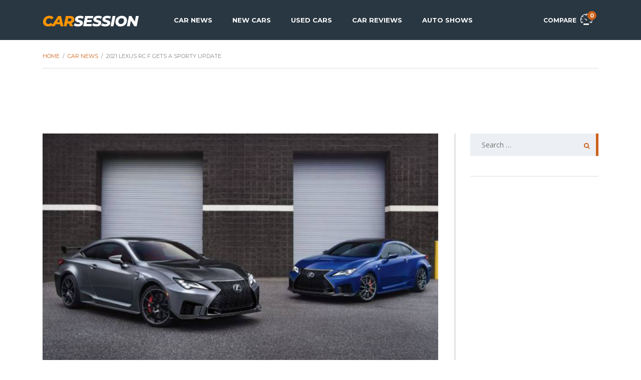

--- FILE ---
content_type: text/html; charset=UTF-8
request_url: https://www.carsession.com/car-news/2021-lexus-rc-f-gets-a-sporty-update/
body_size: 11605
content:
<!DOCTYPE html>
<html lang="en-US" prefix="og: https://ogp.me/ns#" class="no-js">
<head>
    <meta charset="UTF-8">
    <meta name="viewport" content="width=device-width, initial-scale=1.0, user-scalable=no">
    <link rel="profile" href="http://gmpg.org/xfn/11">
    	    
    
		
	<title>2021 Lexus RC F gets a sporty update | CarSession</title>

<!-- All In One SEO Pack 3.6.2[285,347] -->
<meta name="description" content="Lexus wants to sell more sporty cars in the US, so it launched a series of updates for the RC F model, available from 2021. New is the inclusion of standard"/>

<meta name="keywords" content="2021 lexus rc f,lexus,lexus performance,lexus rc f,lexus rc performance,lexus sportscar,new cars"/>

<script type="application/ld+json" class="aioseop-schema">{"@context":"https://schema.org","@graph":[{"@type":"Organization","@id":"https://www.carsession.com/#organization","url":"https://www.carsession.com/","name":"CarSession","sameAs":["https://facebook.com/CarSession","https://twitter.com/carsession","https://www.youtube.com/user/CarSession"],"logo":{"@type":"ImageObject","@id":"https://www.carsession.com/#logo","url":"https://www.carsession.com/wp-content/themes/carsession/assets/images/logo.jpg","width":600,"height":60},"image":{"@id":"https://www.carsession.com/#logo"},"contactPoint":{"@type":"ContactPoint","url":"https://www.carsession.com/contact/","contactType":"customer support"}},{"@type":"WebSite","@id":"https://www.carsession.com/#website","url":"https://www.carsession.com/","name":"CarSession","publisher":{"@id":"https://www.carsession.com/#organization"},"potentialAction":{"@type":"SearchAction","target":"https://www.carsession.com/?s={search_term_string}","query-input":"required name=search_term_string"}},{"@type":"WebPage","@id":"https://www.carsession.com/car-news/2021-lexus-rc-f-gets-a-sporty-update/#webpage","url":"https://www.carsession.com/car-news/2021-lexus-rc-f-gets-a-sporty-update/","inLanguage":"en-US","name":"2021 Lexus RC F gets a sporty update","isPartOf":{"@id":"https://www.carsession.com/#website"},"breadcrumb":{"@id":"https://www.carsession.com/car-news/2021-lexus-rc-f-gets-a-sporty-update/#breadcrumblist"},"image":{"@type":"ImageObject","@id":"https://www.carsession.com/car-news/2021-lexus-rc-f-gets-a-sporty-update/#primaryimage","url":"https://www.carsession.com/wp-content/uploads/2020/09/Lexus-2021-RCF.jpg","width":1200,"height":819},"primaryImageOfPage":{"@id":"https://www.carsession.com/car-news/2021-lexus-rc-f-gets-a-sporty-update/#primaryimage"},"datePublished":"2020-09-28T22:14:15+00:00","dateModified":"2020-09-28T22:14:15+00:00"},{"@type":"NewsArticle","@id":"https://www.carsession.com/car-news/2021-lexus-rc-f-gets-a-sporty-update/#newsarticle","isPartOf":{"@id":"https://www.carsession.com/car-news/2021-lexus-rc-f-gets-a-sporty-update/#webpage"},"author":{"@id":"https://www.carsession.com/#organization"},"headline":"2021 Lexus RC F gets a sporty update","datePublished":"2020-09-28T22:14:15+00:00","dateModified":"2020-09-28T22:14:15+00:00","mainEntityOfPage":{"@id":"https://www.carsession.com/car-news/2021-lexus-rc-f-gets-a-sporty-update/#webpage"},"publisher":{"@id":"https://www.carsession.com/#organization"},"articleSection":"New Cars, 2021 lexus rc f, lexus, lexus performance, lexus rc f, lexus rc performance, lexus sportscar, Lexus","image":{"@type":"ImageObject","@id":"https://www.carsession.com/car-news/2021-lexus-rc-f-gets-a-sporty-update/#primaryimage","url":"https://www.carsession.com/wp-content/uploads/2020/09/Lexus-2021-RCF.jpg","width":1200,"height":819}},{"@type":"BreadcrumbList","@id":"https://www.carsession.com/car-news/2021-lexus-rc-f-gets-a-sporty-update/#breadcrumblist","itemListElement":[{"@type":"ListItem","position":1,"item":"https://www.carsession.com","name":"Home"},{"@type":"ListItem","position":2,"item":"https://www.carsession.com/car-news/","name":"Car News"},{"@type":"ListItem","position":3,"item":"https://www.carsession.com/car-news/2021-lexus-rc-f-gets-a-sporty-update/","name":"2021 Lexus RC F gets a sporty update"}]}]}</script>
<link rel="canonical" href="https://www.carsession.com/car-news/2021-lexus-rc-f-gets-a-sporty-update/"/>
<meta property="og:type" content="article"/>
<meta property="og:title" content="2021 Lexus RC F gets a sporty update | CarSession"/>
<meta property="og:description" content="Lexus wants to sell more sporty cars in the US, so it launched a series of updates for the RC F model, available from 2021. New is the inclusion of standard Blind Spot Monitor with Rear Cross-Traffic"/>
<meta property="og:url" content="https://www.carsession.com/car-news/2021-lexus-rc-f-gets-a-sporty-update/"/>
<meta property="og:site_name" content="CarSession"/>
<meta property="og:image" content="https://www.carsession.com/wp-content/uploads/2020/09/Lexus-2021-RCF-1110x580.jpg"/>
<meta property="article:section" content="Car News"/>
<meta property="article:tag" content="new cars"/>
<meta property="article:published_time" content="2020-09-28T22:14:15Z"/>
<meta property="article:modified_time" content="2020-09-28T22:14:15Z"/>
<meta property="article:publisher" content="https://www.facebook.com/CarSession"/>
<meta property="og:image:secure_url" content="https://www.carsession.com/wp-content/uploads/2020/09/Lexus-2021-RCF-1110x580.jpg"/>
<meta name="twitter:card" content="summary"/>
<meta name="twitter:site" content="@carsession"/>
<meta name="twitter:creator" content="@carsession"/>
	<script async src="https://www.googletagmanager.com/gtag/js?id=G-0044FP04EC"></script>
	<script>window.dataLayer=window.dataLayer||[];function gtag(){dataLayer.push(arguments);}gtag('js',new Date());gtag('config','G-0044FP04EC');</script>
	<!-- All In One SEO Pack -->
<link rel='dns-prefetch' href='//static.addtoany.com'/>
<link rel='dns-prefetch' href='//pagead2.googlesyndication.com'/>
<link rel='dns-prefetch' href='//fonts.googleapis.com'/>
<link rel='dns-prefetch' href='//s.w.org'/>
<link rel='preconnect' href='https://fonts.googleapis.com'/>
<link rel='preconnect' href='https://fonts.gstatic.com' crossorigin />
<link rel='stylesheet' id='wp-block-library-css' href='https://www.carsession.com/wp-includes/css/dist/block-library/style.min.css?ver=5.2.21' type='text/css' media='all'/>
<link rel='stylesheet' id='stm-stm-icon-css' href='https://www.carsession.com/wp-content/uploads/stm_fonts/stm-icon/A.stm-icon.css,qver=1.1.pagespeed.cf.IGPdHm023r.css' type='text/css' media='all'/>
<link rel='stylesheet' id='owl.carousel-css' href='https://www.carsession.com/wp-content/plugins/stm_vehicles_listing/assets/css/frontend/owl.carousel.css?ver=5.2.21' type='text/css' media='all'/>
<link rel='stylesheet' id='light-gallery-css' href='https://www.carsession.com/wp-content/plugins/stm_vehicles_listing/assets/css/frontend/lightgallery.min.css?ver=5.2.21' type='text/css' media='all'/>
<style id='stm-gdpr-styles-css' media='all'>.stm_gdpr_popup-main{position:fixed;padding:26px 30px 30px;width:380px;border-radius:5px;z-index:9999999}.stm_gdpr_popup-main .stm_gdpr_popup-links{margin-top:15px;font-size:14px}.stm_gdpr_popup-main .stm_gdpr_popup-links:after{content:"";display:table;width:100%;clear:both}.stm_gdpr_popup-main .stm_gdpr_popup-links a{float:right;width:153px;padding:4px 0;text-align:center;position:relative;text-transform:uppercase;background-color:transparent;border:1px solid #fff;text-decoration:none;letter-spacing:.5px;border-radius:3px;font-size:12px;color:#fff;transition:all .3s}.stm_gdpr_popup-main .stm_gdpr_popup-links a.stm_gdpr_popup-accept{float:left;background-color:#5e5cc7;border:1px solid #5e5cc7;margin-left:-5px}.stm_gdpr_popup-main .stm_gdpr_popup-links a:hover{border-color:#fff;background-color:#fff;color:#5e5cc7}#stm-gpdr-form .stm-gdpr-errors{color:#ce0000}#stm-gpdr-form .stm-gdpr-success{color:#056d05}</style>
<link rel='stylesheet' id='font-awesome-min-css' href='https://www.carsession.com/wp-content/plugins/stm-motors-extends/nuxy/metaboxes/assets/vendors/font-awesome.min.css?ver=1768739072' type='text/css' media='all'/>
<link rel='stylesheet' id='stm-theme-style-css' href='https://www.carsession.com/wp-content/themes/motors/style.css?ver=5.1.0' type='text/css' media='all'/>
<link rel='stylesheet' id='child-style-css' href='https://www.carsession.com/wp-content/themes/carsession/style.css?ver=5.2.21' type='text/css' media='all'/>
<link rel='stylesheet' id='stm-theme-default-icons-css' href='https://www.carsession.com/wp-content/themes/motors/assets/fonts/default-icon-font/A.stm-icon.css,qver=5.1.0.pagespeed.cf.PQK5M7x8Xh.css' type='text/css' media='all'/>
<link rel='stylesheet' id='stm-theme-boat-icons-css' href='https://www.carsession.com/wp-content/themes/motors/assets/css/A.boat-icons.css,qver=5.1.0.pagespeed.cf.qyFUwmOzT5.css' type='text/css' media='all'/>
<style id='stm-theme-rental-icons-css' media='all'>@font-face{font-family:'stm-rental';src:url(/wp-content/themes/motors/assets/fonts/rental/stm-rental.eot?n3cuvzq);src:url(/wp-content/themes/motors/assets/fonts/rental/stm-rental.eot?n3cuvzq#iefix) format('embedded-opentype') , url(/wp-content/themes/motors/assets/fonts/rental/stm-rental.ttf?n3cuvzq) format('truetype') , url(/wp-content/themes/motors/assets/fonts/rental/stm-rental.woff?n3cuvzq) format('woff') , url(/wp-content/themes/motors/assets/fonts/rental/stm-rental.svg?n3cuvzq#stm-rental) format('svg');font-weight:normal;font-style:normal}[class^="stm-rental-"],[class*=" stm-rental-"]{font-family:'stm-rental'!important;speak:none;font-style:normal;font-weight:normal;font-variant:normal;text-transform:none;line-height:1;-webkit-font-smoothing:antialiased;-moz-osx-font-smoothing:grayscale}.stm-rental-ac:before{content:"\e909"}.stm-rental-door:before{content:"\e90a"}.stm-rental-baloon_tail:before{content:"\e908"}.stm-rental-bag:before{content:"\e900"}.stm-rental-chair_rent:before{content:"\e901"}.stm-rental-gps_rent:before{content:"\e902"}.stm-rental-medal_rent:before{content:"\e903"}.stm-rental-phone_circle:before{content:"\e904"}.stm-rental-seats:before{content:"\e905"}.stm-rental-support_rent:before{content:"\e906"}.stm-rental-thumbs_rent:before{content:"\e907"}.stm-rental-redo:before{content:"\e90b"}.stm-rental-ico-close:before{content:"\e90c"}</style>
<style id='stm-theme-magazine-icons-css' media='all'>@font-face{font-family:'magazine-icon';src:url(/wp-content/themes/motors/assets/fonts/magazine/magazine-icon.eot?tpln9j);src:url(/wp-content/themes/motors/assets/fonts/magazine/magazine-icon.eot?tpln9j#iefix) format('embedded-opentype') , url(/wp-content/themes/motors/assets/fonts/magazine/magazine-icon.ttf?tpln9j) format('truetype') , url(/wp-content/themes/motors/assets/fonts/magazine/magazine-icon.woff?tpln9j) format('woff') , url(/wp-content/themes/motors/assets/fonts/magazine/magazine-icon.svg?tpln9j#stm-icon) format('svg');font-weight:normal;font-style:normal}[class^="mg-icon-"],[class*=" mg-icon-"]{font-family:'magazine-icon'!important;speak:none;font-style:normal;font-weight:normal;font-variant:normal;text-transform:none;line-height:1;-webkit-font-smoothing:antialiased;-moz-osx-font-smoothing:grayscale}.mg-icon-standart:before{content:"\e900"}.mg-icon-video:before{content:"\e901"}</style>
<link rel='stylesheet' id='stm_default_google_font-css' href='https://fonts.googleapis.com/css?family=Montserrat%3A400%2C500%2C600%2C700%2C800%2C900%7COpen+Sans%3A300%2C400%2C500%2C700%2C800%2C900&#038;subset=latin%2Clatin-ext&#038;display=swap&#038;ver=5.1.0' type='text/css' media='all'/>
<link rel='stylesheet' id='boostrap-css' href='https://www.carsession.com/wp-content/themes/motors/assets/css/A.bootstrap.min.css,qver=5.1.0.pagespeed.cf.8XYTill9fw.css' type='text/css' media='all'/>
<link rel='stylesheet' id='stm-select2-css' href='https://www.carsession.com/wp-content/themes/motors/assets/css/A.select2.min.css,qver=5.1.0.pagespeed.cf.B278LoP9g1.css' type='text/css' media='all'/>
<link rel='stylesheet' id='stm-datetimepicker-css' href='https://www.carsession.com/wp-content/themes/motors/assets/css/A.jquery.stmdatetimepicker.css,qver=5.1.0.pagespeed.cf.ObVpgx1Vih.css' type='text/css' media='all'/>
<link rel='stylesheet' id='stm-jquery-ui-css-css' href='https://www.carsession.com/wp-content/themes/motors/assets/css/A.jquery-ui.css,qver=5.1.0.pagespeed.cf.ngPkaPN7rs.css' type='text/css' media='all'/>
<link rel='stylesheet' id='stm-skin-custom-css' href='https://www.carsession.com/wp-content/uploads/stm_uploads/skin-custom.css?ver=173' type='text/css' media='all'/>
<link rel='stylesheet' id='stm-theme-style-animation-css' href='https://www.carsession.com/wp-content/themes/motors/assets/css/A.animation.css,qver=5.1.0.pagespeed.cf.ubntoWrzQz.css' type='text/css' media='all'/>
<link rel='stylesheet' id='stm-wpcfto-styles-css' href='https://www.carsession.com/wp-content/uploads/stm_uploads/A.wpcfto-generate.css,qver=44.pagespeed.cf.nYd6CI2_ug.css' type='text/css' media='all'/>
<link rel='stylesheet' id='addtoany-css' href='https://www.carsession.com/wp-content/plugins/add-to-any/addtoany.min.css?ver=1.16' type='text/css' media='all'/>
<script type='text/javascript'>window.a2a_config=window.a2a_config||{};a2a_config.callbacks=[];a2a_config.overlays=[];a2a_config.templates={};</script>
<script type='text/javascript' async src='https://static.addtoany.com/menu/page.js'></script>
<script type='text/javascript' src='https://www.carsession.com/wp-includes/js/jquery/jquery.js?ver=1.12.4-wp'></script>
<script type='text/javascript' src='https://www.carsession.com/wp-includes/js/jquery/jquery-migrate.min.js?ver=1.4.1'></script>
<script type='text/javascript' async src='https://www.carsession.com/wp-content/plugins/add-to-any/addtoany.min.js?ver=1.1'></script>
<script type='text/javascript' defer>//<![CDATA[
(function(window){'use strict';function classReg(className){return new RegExp("(^|\\s+)"+className+"(\\s+|$)");}var hasClass,addClass,removeClass;if('classList'in document.documentElement){hasClass=function(elem,c){return elem.classList.contains(c);};addClass=function(elem,c){elem.classList.add(c);};removeClass=function(elem,c){elem.classList.remove(c);};}else{hasClass=function(elem,c){return classReg(c).test(elem.className);};addClass=function(elem,c){if(!hasClass(elem,c)){elem.className=elem.className+' '+c;}};removeClass=function(elem,c){elem.className=elem.className.replace(classReg(c),' ');};}function toggleClass(elem,c){var fn=hasClass(elem,c)?removeClass:addClass;fn(elem,c);}var classie={hasClass:hasClass,addClass:addClass,removeClass:removeClass,toggleClass:toggleClass,has:hasClass,add:addClass,remove:removeClass,toggle:toggleClass};if(typeof define==='function'&&define.amd){define(classie);}else if(typeof exports==='object'){module.exports=classie;}else{window.classie=classie;}})(window);
//]]></script>
<script type='text/javascript' defer>//<![CDATA[
(function(factory){if(typeof define==='function'&&define.amd){define(['jquery'],factory);}else if(typeof exports==='object'){factory(require('jquery'));}else{factory(jQuery);}}(function($){var pluses=/\+/g;function encode(s){return config.raw?s:encodeURIComponent(s);}function decode(s){return config.raw?s:decodeURIComponent(s);}function stringifyCookieValue(value){return encode(config.json?JSON.stringify(value):String(value));}function parseCookieValue(s){if(s.indexOf('"')===0){s=s.slice(1,-1).replace(/\\"/g,'"').replace(/\\\\/g,'\\');}try{s=decodeURIComponent(s.replace(pluses,' '));return config.json?JSON.parse(s):s;}catch(e){}}function read(s,converter){var value=config.raw?s:parseCookieValue(s);return stm_is_function(converter)?converter(value):value;}var config=$.cookie=function(key,value,options){if(value!==undefined&&!stm_is_function(value)){options=$.extend({},config.defaults,options);if(typeof options.expires==='number'){var days=options.expires,t=options.expires=new Date();t.setTime(+t+days*864e+5);}return(document.cookie=[encode(key),'=',stringifyCookieValue(value),options.expires?'; expires='+options.expires.toUTCString():'',options.path?'; path='+options.path:'',options.domain?'; domain='+options.domain:'',options.secure?'; secure':''].join(''));}var result=key?undefined:{};var cookies=document.cookie?document.cookie.split('; '):[];for(var i=0,l=cookies.length;i<l;i++){var parts=cookies[i].split('=');var name=decode(parts.shift());var cookie=parts.join('=');if(key&&key===name){result=read(cookie,value);break;}if(!key&&(cookie=read(cookie))!==undefined){result[name]=cookie;}}return result;};config.defaults={};$.removeCookie=function(key,options){if($.cookie(key)===undefined){return false;}$.cookie(key,'',$.extend({},options,{expires:-1}));return!$.cookie(key);};function stm_is_function(func){return typeof func==="function";}}));
//]]></script>
<script type='text/javascript' async src='//pagead2.googlesyndication.com/pagead/js/adsbygoogle.js'></script>
<link rel='https://api.w.org/' href='https://www.carsession.com/wp-json/'/>
<link rel="alternate" type="application/json+oembed" href="https://www.carsession.com/wp-json/oembed/1.0/embed?url=https%3A%2F%2Fwww.carsession.com%2Fcar-news%2F2021-lexus-rc-f-gets-a-sporty-update%2F"/>
<link rel="alternate" type="text/xml+oembed" href="https://www.carsession.com/wp-json/oembed/1.0/embed?url=https%3A%2F%2Fwww.carsession.com%2Fcar-news%2F2021-lexus-rc-f-gets-a-sporty-update%2F&#038;format=xml"/>
	<script type="text/javascript">var stm_ajaxurl='https://www.carsession.com/wp-admin/admin-ajax.php';</script>
	        <script type="text/javascript">var stm_lang_code='en';var ajaxurl='https://www.carsession.com/wp-admin/admin-ajax.php';var stm_site_blog_id="1";var stm_added_to_compare_text="Added to compare";var stm_removed_from_compare_text="was removed from compare";var stm_already_added_to_compare_text="You have already added 3 cars";</script>
        	<script type="text/javascript">var stm_wpcfto_ajaxurl='https://www.carsession.com/wp-admin/admin-ajax.php';</script>

	<style>.vue_is_disabled{display:none}</style>
		<script>var stm_wpcfto_nonces={"wpcfto_save_settings":"5961b47d8d","get_image_url":"f56cceee73","wpcfto_upload_file":"870a5582b5","wpcfto_search_posts":"7a21668da6"};</script>
	<noscript><style>.wpb_animate_when_almost_visible{opacity:1}</style></noscript></head>


<body class="post-template-default single single-post postid-107243 single-format-standard stm-macintosh no_margin stm-template-car_magazine stm-user-not-logged-in header_remove_cart stm-layout-header-car_magazine has-breadcrumb_navxt wpb-js-composer js-comp-ver-6.7.0 vc_responsive" ontouchstart=""><noscript><meta HTTP-EQUIV="refresh" content="0;url='https://www.carsession.com/car-news/2021-lexus-rc-f-gets-a-sporty-update/?PageSpeed=noscript'" /><style><!--table,div,span,font,p{display:none} --></style><div style="display:block">Please click <a href="https://www.carsession.com/car-news/2021-lexus-rc-f-gets-a-sporty-update/?PageSpeed=noscript">here</a> if you are not redirected within a few seconds.</div></noscript>
<div id="wrapper">
					<div id="header">
				
<div class="header-magazine header-magazine-unfixed " style="background-color: rgba(41,55,66,1);">

	<div class="magazine-header-bg"></div>
	<div class="container header-inner-content">
		<!--Logo-->
		<div class="magazine-logo-main" style="">
			                <a class="bloglogo" href="https://www.carsession.com/">
                    <img src="https://www.carsession.com/wp-content/themes/carsession/assets/images/logo.svg" style="width: 193px;height: 27px;" title="Home" alt="Logo"/>
                </a>		
					</div>

		<div class="magazine-service-right clearfix" style="">

			<div class="magazine-right-actions clearfix">
                <div class="magazine-menu-mobile-wrapper">
                    <div class="stm-menu-trigger">
                        <span></span>
                        <span></span>
                        <span></span>
                    </div>
                    <div class="stm-opened-menu-magazine">
                        <ul class="magazine-menu-mobile header-menu heading-font visible-xs visible-sm clearfix">
                            <li id="menu-item-2633" class="menu-item menu-item-type-custom menu-item-object-custom menu-item-2633"><a href="/car-news/">Car News</a></li>
<li id="menu-item-14315" class="menu-item menu-item-type-custom menu-item-object-custom menu-item-14315"><a href="/new-cars/">New Cars</a></li>
<li id="menu-item-14224" class="menu-item menu-item-type-custom menu-item-object-custom menu-item-14224"><a href="/cars/?condition=used">Used Cars</a></li>
<li id="menu-item-2629" class="menu-item menu-item-type-custom menu-item-object-custom menu-item-2629"><a href="/review/">Car Reviews</a></li>
<li id="menu-item-2630" class="menu-item menu-item-type-custom menu-item-object-custom menu-item-2630"><a href="/auto-shows/">Auto Shows</a></li>

                                                                <li class="stm_compare_mobile"><a href="https://www.carsession.com/car-comparisons/">Compare</a></li>
                                                                                    </ul>
                                            </div>
                </div>
				<!--Socials-->
				
				<!-- Header top bar Socials -->
				                                        <div class="pull-right">
                            <a class="lOffer-compare heading-font" href="https://www.carsession.com/car-comparisons/" title="View compared items">
                                Compare                                <i class="stm-icon-speedometr2 " style=""></i>                                <span class="list-badge"><span class="stm-current-cars-in-compare"></span></span>
                            </a>
                        </div>
                    							</div>

			<ul class="magazine-menu header-menu clearfix" style="">
				<li class="menu-item menu-item-type-custom menu-item-object-custom menu-item-2633"><a href="/car-news/">Car News</a></li>
<li class="menu-item menu-item-type-custom menu-item-object-custom menu-item-14315"><a href="/new-cars/">New Cars</a></li>
<li class="menu-item menu-item-type-custom menu-item-object-custom menu-item-14224"><a href="/cars/?condition=used">Used Cars</a></li>
<li class="menu-item menu-item-type-custom menu-item-object-custom menu-item-2629"><a href="/review/">Car Reviews</a></li>
<li class="menu-item menu-item-type-custom menu-item-object-custom menu-item-2630"><a href="/auto-shows/">Auto Shows</a></li>
			</ul>
		</div>
	</div>
</div>				</div> <!-- id header -->
				
						<div id="main" style="margin-top: -80px;">
			<div class="stm_breadcrumbs_unit heading-font">
		<div class="container">
			<div class="navxtBreads">
				<!-- Breadcrumb NavXT 6.6.0 -->
<span property="itemListElement" typeof="ListItem"><a property="item" typeof="WebPage" title="Home" href="https://www.carsession.com" class="home"><span property="name">Home</span></a><meta property="position" content="1"></span> / <span property="itemListElement" typeof="ListItem"><a property="item" typeof="WebPage" title="Go to Car News" href="https://www.carsession.com/car-news/" class="post-root post post-post"><span property="name">Car News</span></a><meta property="position" content="2"></span> / <span property="itemListElement" typeof="ListItem"><span property="name" class="post post-post current-item">2021 Lexus RC F gets a sporty update</span><meta property="url" content="https://www.carsession.com/car-news/2021-lexus-rc-f-gets-a-sporty-update/"><meta property="position" content="3"></span>			</div>
		</div>
	</div>
	<div id="post-107243" class="post-107243 post type-post status-publish format-standard has-post-thumbnail hentry category-new-vehicles tag-2021-lexus-rc-f tag-lexus tag-lexus-performance tag-lexus-rc-f tag-lexus-rc-performance tag-lexus-sportscar ymm-make-lexus">
		<div class="stm-single-post">
			<div class="container">
			<div class="row">

	<!-- Post Single Horizontal Top (105150) -->
<div style="width: auto; height: 100px;">
<ins class="adsbygoogle" style="display: block;width: 100%;height: 90px;" data-ad-client="ca-pub-6772297789150570" data-ad-slot="6419341994" data-full-width-responsive="true"></ins><script>(adsbygoogle=window.adsbygoogle||[]).push({});</script>
</div>	
		
    <div class="col-md-9 col-sm-12 col-xs-12"><div class="sidebar-margin-top clearfix"></div>
    <!--Post thumbnail-->
            <div class="post-thumbnail">
            <img width="690" height="410" src="https://www.carsession.com/wp-content/uploads/2020/09/Lexus-2021-RCF-690x410.jpg" class="img-responsive wp-post-image" alt=""/>        </div>
    
    <div class="post-top-content">
	<div class="r-t-c-left">
		<div class="r-t-c-author heading-font">
			<div class="author-ava-wrap">
							</div>
					</div>
		<div class="r-t-c-date-num heading-font">
			<i class="stm-icon-ico_mag_calendar"></i>
			28 Sep 2020		</div>
        <div class="r-t-c-comment-num heading-font">
			<i class="stm-icon-ico_mag_reviews"></i>
			0		</div>
		<div class="r-t-c-share">
            		</div>
	</div>
	<div class="r-t-c-right">
		<!--Title-->
		<h1 class="post-title">2021 Lexus RC F gets a sporty update</h1>
		
        <div class="post-content">
        	<!--Post Content-->
            <p><strong>Lexus wants to sell more sporty cars in the US, so it launched a series of updates for the RC F model, available from 2021.</strong></p>
<p>New is the inclusion of standard Blind Spot Monitor with Rear Cross-Traffic Alert, heated electrochromic exterior mirrors, and a memory driver’s seat (excluding Fuji Speedway Edition). In addition, Intuitive Parking Assist is included to the available Premium Package. Other interior enhancements include a revised satin trim and steering horn pad design.</p>
<p><strong>Android Auto compatibility is now included on the standard multimedia which already features Amazon Alexa integration, Apple CarPlay compatibility, Lexus Enform Wi-Fi (four gigabyte/one-year trial is included), and Lexus Enform Remote (three-year trial is included).</strong></p>
<p>Lexus engineers worked with the RC F GT3 racing team to create a unique aerodynamics strategy that increases downforce for better grip and control through every turn. Even the airflow inside the wheel wells was carefully calculated. Air exits through the fenders, allowing the suspension to perform without disruptive air pressure, simultaneously enhancing handling and stability. And taking traction to the next level, each tread line on the RC F’s Michelin Pilot Sport 4 S tires features a specially developed compound to maximize grip.</p>
<p><strong>From its muscular stance and available Premium Triple-Beam LED headlamps and taillamps, to its driver-inspired cabin including aggressively styled high-back sport seats, the RC F is the ultimate F, inside and out – on and off the track.</strong></p>
<p>RC F is celebrated for having the best power-to-weight ratio offered in its class, the most powerful V8-powered Lexus to date is rated at 472 horsepower at 7,100 rpm and 395 pound-feet of torque at 4,800 rpm.</p>
<p>&nbsp;</p>
            <!--Gallery-->
            			<!--Attribution-->
			            <div class="clearfix"></div>
        </div>
	</div>
</div>
    
	<div class="row">
		<!-- Post Single Horizontal Bottom (104811) --><ins class="adsbygoogle" style="display: block;" data-ad-client="ca-pub-6772297789150570" data-ad-slot="6419341994" data-ad-format="horizontal" data-full-width-responsive="true"></ins><script>(adsbygoogle=window.adsbygoogle||[]).push({});</script>	</div>
    
    <div class="blog-meta-bottom">
        <div class="clearfix">
            <div class="left">
                <!--Tags-->
                            </div>

            <div class="right">
                <div class="stm-shareble stm-single-car-link">
                    <a href="#" class="car-action-unit stm-share" title="Share this" download>
                        <i class="stm-icon-share"></i>
                        Share this                    </a>
                                            <div class="stm-a2a-popup">
                            <div class="addtoany_shortcode"><div class="a2a_kit a2a_kit_size_32 addtoany_list" data-a2a-url="https://www.carsession.com/car-news/2021-lexus-rc-f-gets-a-sporty-update/" data-a2a-title="2021 Lexus RC F gets a sporty update"><a class="a2a_button_facebook" href="https://www.addtoany.com/add_to/facebook?linkurl=https%3A%2F%2Fwww.carsession.com%2Fcar-news%2F2021-lexus-rc-f-gets-a-sporty-update%2F&amp;linkname=2021%20Lexus%20RC%20F%20gets%20a%20sporty%20update" title="Facebook" rel="nofollow noopener" target="_blank"></a><a class="a2a_button_twitter" href="https://www.addtoany.com/add_to/twitter?linkurl=https%3A%2F%2Fwww.carsession.com%2Fcar-news%2F2021-lexus-rc-f-gets-a-sporty-update%2F&amp;linkname=2021%20Lexus%20RC%20F%20gets%20a%20sporty%20update" title="Twitter" rel="nofollow noopener" target="_blank"></a><a class="a2a_button_email" href="https://www.addtoany.com/add_to/email?linkurl=https%3A%2F%2Fwww.carsession.com%2Fcar-news%2F2021-lexus-rc-f-gets-a-sporty-update%2F&amp;linkname=2021%20Lexus%20RC%20F%20gets%20a%20sporty%20update" title="Email" rel="nofollow noopener" target="_blank"></a><a class="a2a_dd addtoany_share_save addtoany_share" href="https://www.addtoany.com/share"></a></div></div>                        </div>
                                    </div>
            </div>
        </div>
    </div>

    <!--Author info-->
    
    <!--Previous Next Post Pagination-->
    <div class="stm_prev_next_pagination">
    <div class="left">
                <a href="https://www.carsession.com/car-news/cadillac-ct4-and-ct5-receive-updated-technology/">
            <div class="img">
                <img width="200" height="200" src="https://www.carsession.com/wp-content/uploads/2020/09/21MYCT5-VInteriorwithSuperCruise-200x200.jpg" class="attachment-thumbnail size-thumbnail wp-post-image" alt=""/>            </div>
            <div class="post-data">
                <div class="top">
                    <span class="pagi-label heading-font">
                        PREVIOUS                    </span>
                    <span class="date normal_font">
                        28 Sep 2020                    </span>
                </div>
                <div class="bottom heading-font">
                    Cadillac CT4 and CT5 receives updated technology                </div>
            </div>
        </a>
            </div>
    <div class="right">
                    <a href="https://www.carsession.com/car-news/hyundai-soapbox-is-an-invention-made-for-kids/">
                <div class="img">
                    <img width="200" height="200" src="https://www.carsession.com/wp-content/uploads/2020/09/Large-43081-CreatingQualityTimeforFamiliesHyundaiMotorDevelopsSoapboxRide-200x200.jpg" class="attachment-thumbnail size-thumbnail wp-post-image" alt=""/>                </div>
                <div class="post-data">
                    <div class="top">
                    <span class="pagi-label heading-font">
                        NEXT                    </span>
                        <span class="date normal_font">
                        28 Sep 2020                    </span>
                    </div>
                    <div class="bottom heading-font">
                        Hyundai Soapbox is an invention made for kids                    </div>
                </div>
            </a>
            </div>
</div>


    <!--Comments-->
    
    </div>

    <!--Sidebar-->
    <div class="col-md-3 hidden-sm hidden-xs"><aside id="search-4" class="widget widget-default widget_search"><div class="widget-title"><h4>Search News</h4></div><form role="search" method="get" class="search-form" action="https://www.carsession.com/">
				<label>
					<span class="screen-reader-text">Search for:</span>
					<input type="search" class="search-field" placeholder="Search &hellip;" value="" name="s"/>
				</label>
				<input type="submit" class="search-submit" value="Search"/>
			</form></aside><aside id="custom_html-7" class="widget_text widget widget-default widget_custom_html"><div class="textwidget custom-html-widget"><!-- News Sidebar -->
<ins class="adsbygoogle" style="display:block" data-ad-client="ca-pub-6772297789150570" data-ad-slot="6419341994" data-ad-format="auto" data-full-width-responsive="true"></ins>
<script>(adsbygoogle=window.adsbygoogle||[]).push({});</script></div></aside><aside id="custom_html-9" class="widget_text widget widget-default widget_custom_html"><div class="textwidget custom-html-widget"></div></aside></div></div>			</div>
		</div>
	</div>
</div> <!--main-->
</div> <!--wrapper-->
	<footer id="footer">
					
		<div id="footer-main">
			<div class="footer_widgets_wrapper less_4">
				<div class="container">
					<div class="widgets cols_4 clearfix">
						<aside id="custom_html-3" class="widget_text widget widget_custom_html"><div class="widget_text widget-wrapper"><div class="textwidget custom-html-widget"><div class="widget-title"><a href="/"><img width="193" height="27" src="https://www.carsession.com/wp-content/themes/carsession/assets/images/logo.svg" alt="CarSession"></a></div>
<!--<a href="#" class="stm-button btn-magazine-green">More Info</a>--></div></div></aside><aside id="nav_menu-7" class="widget widget_nav_menu"><div class="widget-wrapper"><div class="widget-title"><h6>Learn More</h6></div><div class="menu-footer-learn-more-container"><ul id="menu-footer-learn-more" class="menu"><li id="menu-item-2796" class="menu-item menu-item-type-custom menu-item-object-custom menu-item-2796"><a href="/about/">About Us</a></li>
<li id="menu-item-2801" class="menu-item menu-item-type-custom menu-item-object-custom menu-item-2801"><a href="/contact/">Contact Us</a></li>
<li id="menu-item-2798" class="menu-item menu-item-type-custom menu-item-object-custom menu-item-2798"><a href="/about/privacy/">Privacy Policy</a></li>
<li id="menu-item-2799" class="menu-item menu-item-type-custom menu-item-object-custom menu-item-2799"><a href="/about/terms/">Terms of Service</a></li>
<li id="menu-item-2836" class="menu-item menu-item-type-custom menu-item-object-custom menu-item-2836"><a href="/about/privacy/#ad-choices">Your Ad Choices</a></li>
<li id="menu-item-105095" class="menu-item menu-item-type-custom menu-item-object-custom menu-item-105095"><a href="/car-loan-calculator/">Car Calculator</a></li>
</ul></div></div></aside><aside id="nav_menu-5" class="widget widget_nav_menu"><div class="widget-wrapper"><div class="widget-title"><h6>Sections</h6></div><div class="menu-footer-sections-container"><ul id="menu-footer-sections" class="menu"><li id="menu-item-2805" class="menu-item menu-item-type-custom menu-item-object-custom menu-item-2805"><a href="/car-news/">Car News</a></li>
<li id="menu-item-14334" class="menu-item menu-item-type-custom menu-item-object-custom menu-item-14334"><a href="/new-cars/">New Cars</a></li>
<li id="menu-item-14335" class="menu-item menu-item-type-custom menu-item-object-custom menu-item-14335"><a href="/cars/?condition=used">Used Cars</a></li>
<li id="menu-item-2806" class="menu-item menu-item-type-custom menu-item-object-custom menu-item-2806"><a href="/review/">Car Reviews</a></li>
<li id="menu-item-2807" class="menu-item menu-item-type-custom menu-item-object-custom menu-item-2807"><a href="/auto-shows/">Auto Shows</a></li>
<li id="menu-item-2803" class="menu-item menu-item-type-custom menu-item-object-custom menu-item-2803"><a href="/car-comparisons/">Compare Cars</a></li>
</ul></div></div></aside><aside id="nav_menu-6" class="widget widget_nav_menu"><div class="widget-wrapper"><div class="widget-title"><h6>Our Partners</h6></div><div class="menu-footer-our-network-container"><ul id="menu-footer-our-network" class="menu"><li id="menu-item-2791" class="menu-item menu-item-type-custom menu-item-object-custom menu-item-2791"><a href="https://www.motortab.com/">Motor Tab Maintenance Log</a></li>
<li id="menu-item-2792" class="menu-item menu-item-type-custom menu-item-object-custom menu-item-2792"><a href="http://www.cartips.com/">Car Tips and Advice</a></li>
</ul></div></div></aside>					</div>
				</div>
			</div>
		</div>

		


				<div id="footer-copyright" style=background-color:#232628>

			
			<div class="container footer-copyright">
				<div class="row">
                    					<div class="col-md-8 col-sm-8">
						<div class="clearfix">
															<div class="copyright-text">© 2022 CarSession.com. All rights reserved.</div>
													</div>
					</div>
					<div class="col-md-4 col-sm-4">
						<div class="clearfix">
							<div class="pull-right xs-pull-left">
																<!-- Header top bar Socials -->
																	<div class="pull-right">
										<div class="copyright-socials">
											<ul class="clearfix">
																									<li>
														<a href="https://facebook.com/CarSession" target="_blank">
															<i class="fab fa-facebook"></i>
														</a>
													</li>
																									<li>
														<a href="https://twitter.com/carsession" target="_blank">
															<i class="fab fa-twitter"></i>
														</a>
													</li>
																									<li>
														<a href="https://www.youtube.com/user/CarSession" target="_blank">
															<i class="fab fa-youtube"></i>
														</a>
													</li>
																							</ul>
										</div>
									</div>
															</div>
						</div>
					</div>
                    				</div>
			</div>
		</div>
			<div class="global-alerts"></div>		<!-- Searchform -->
		<div class="modal" id="searchModal" tabindex="-1" role="dialog" aria-labelledby="searchModal">
	<div class="modal-dialog" role="document">
		<div class="modal-content">
		
			<div class="modal-body heading_font">
				<div class="search-title">Search</div>
				<form method="get" id="searchform" action="https://www.carsession.com/">
				    <div class="search-wrapper">
				        <input placeholder="Start typing here..." type="text" class="form-control search-input" value="" name="s" id="s"/>
				        <button type="submit" class="search-submit"><i class="fas fa-search"></i></button>
				    </div>
				</form>
			</div>
		
		</div>
	</div>
</div>	</footer>
	
    <script type="text/javascript">var countdownDay='Day';var countdownHrs='Hrs';var countdownMin='Min';var countdownSec='Sec';</script>
        <script>var stm_motors_currentAjaxUrl='https://www.carsession.com/car-news/2021-lexus-rc-f-gets-a-sporty-update/';var resetAllTxt='Reset All';var prevText='Previous';var nextText='Next';var is_rental='';var file_type='file type noimg';var file_size='file size big';var max_img_quant='max imgs 3';var currentLocale='en';var noFoundSelect2='No results found';var stm_login_to_see_plans='Please, log in to view your available plans';var allowDealerAddCategory='';var filterRemoveHidden='6eb1e5f95e';var addToCompare='5e45263555';var addTestDrive='87dc4cb605';var addTradeOffer='67a214093b';var loadMoreCars='5d63c1bd39';var getCarPrice='b3182e5743';var addToFav='31833aa6b3';var getFav='cdf35b504c';var dealerLoadCars='c4e24c160d';var dealerLoadReviews='5a239fda5b';var submitReview='0827ee466d';var restorePassword='4716452ae1';var reportReview='e0cec85ba5';var loadDealersList='3f4f4ff78f';var addACar='b30d7255ef';var getCarsInvtMap='cbf8156e75';var sellerPhone='948c32cd20';var subsChangeStatus='be73f5d67a';var rentalCheckCar='15e416ca57';var availableCarDate='9723ea4aa2';var stickyPostsMagazn='ea90d574a2';var getEvents='7f07344595';var testDriveModal='d18f0e27a0';var clearData='570ffcf3ce';var invNoFilter='de9c4987d8';var valueMyCar='b1835f9e97';var getFileSize='b7d4d18234';var sellOnlineNonce='153cd679be';var compare_init_object={"listings":[]};var ajax_url='https://www.carsession.com/wp-admin/admin-ajax.php';</script>
    <script type='text/javascript' defer src='https://www.carsession.com/wp-content/plugins/stm_vehicles_listing/assets/js/frontend/owl.carousel.js.pagespeed.jm.hTciP44AsQ.js'></script>
<script type='text/javascript' src='https://www.carsession.com/wp-content/plugins/stm_vehicles_listing/assets/js/frontend/lightgallery.min.js.pagespeed.jm.tM_GY92rX_.js'></script>
<script type='text/javascript' src='https://www.carsession.com/wp-includes/js/jquery/ui/core.min.js?ver=1.11.4'></script>
<script type='text/javascript' src='https://www.carsession.com/wp-includes/js/jquery/ui/widget.min.js?ver=1.11.4'></script>
<script type='text/javascript' src='https://www.carsession.com/wp-includes/js/jquery/ui/mouse.min.js?ver=1.11.4'></script>
<script type='text/javascript' src='https://www.carsession.com/wp-includes/js/jquery/ui/slider.min.js?ver=1.11.4'></script>
<script src="https://www.carsession.com/wp-content/plugins/stm_vehicles_listing/assets/js/frontend/init.js+filter.js.pagespeed.jc.m-fC2NrWtM.js"></script><script>eval(mod_pagespeed_aY4YS25mNy);</script>
<script>eval(mod_pagespeed_aXai$zoq_W);</script>
<script type='text/javascript'>//<![CDATA[
var stm_gdpr_vars={"AjaxUrl":"https:\/\/www.carsession.com\/wp-admin\/admin-ajax.php","error_prefix":"Some errors occurred:","success":"Your request have been submitted. Check your email to validate your data request."};
//]]></script>
<script type='text/javascript'>//<![CDATA[
jQuery(document).ready(function($){$('#stm_gdpr_popup_accept').bind('click',acceptAction);function acceptAction(e){e.preventDefault();jQuery.post(stm_gdpr_vars.AjaxUrl,{"action":"stm_gdpr_cookie_accept"});jQuery('#stm_gdpr_popup-main').fadeOut();}$('#stm-gpdr-form').on('submit',function(event){event.preventDefault();var data={'action':'stm_gpdr_data_request','stm_gpdr_data_type':$('input[name=stm_gpdr_data_type]:checked','#stm-gpdr-form').val(),'stm_gpdr_data_email':$('#stm_gpdr_data_email').val(),};$('.stm-gdpr-errors').remove();$('.stm-gdpr-success').remove();$.ajax({url:stm_gdpr_vars.AjaxUrl,type:'post',data:data,success:function(response){if('success'!==response.data){$('#stm-gpdr-form').append('<div class="stm-gdpr-errors" style="display:none;">'+stm_gdpr_vars.error_prefix+'<br />'+response.data+'</div>');$('.stm-gdpr-errors').slideDown();}else{$('#stm-gpdr-form').append('<div class="stm-gdpr-success" style="display:none;">'+stm_gdpr_vars.success+'</div>');$('.stm-gdpr-success').slideDown();}}});});});
//]]></script>
<script type='text/javascript' src='https://www.carsession.com/wp-includes/js/jquery/ui/effect.min.js?ver=1.11.4'></script>
<script type='text/javascript' src='https://www.carsession.com/wp-includes/js/jquery/ui/effect-slide.min.js?ver=1.11.4'></script>
<script type='text/javascript' src='https://www.carsession.com/wp-includes/js/jquery/ui/draggable.min.js?ver=1.11.4'></script>
<script type='text/javascript' src='https://www.carsession.com/wp-includes/js/jquery/ui/droppable.min.js?ver=1.11.4'></script>
<script src="https://www.carsession.com/wp-content/themes/motors/assets/js/bootstrap.min.js,qver==5.1.0+lazyload.js,qver==5.1.0+jquery.touch.punch.min.js,qver==5.1.0.pagespeed.jc.67_SzBAaDj.js"></script><script>eval(mod_pagespeed_i_lPvvd2NS);</script>
<script>eval(mod_pagespeed_G_81mlQqoC);</script>
<script>eval(mod_pagespeed_CVmvaDx5hW);</script>
<script src="https://www.carsession.com/wp-content/themes/motors/assets/js/select2.full.min.js,qver==5.1.0+jquery.uniform.min.js,qver==5.1.0.pagespeed.jc.m424qNyyAZ.js"></script><script>eval(mod_pagespeed_VB2Jaxu5ll);</script>
<script>eval(mod_pagespeed_SZkHdO09kN);</script>
<script type='text/javascript' src='https://www.carsession.com/wp-content/themes/motors/assets/js/stm_dt_picker.js,qver=5.1.0.pagespeed.jm.Z2aJTXxOLN.js'></script>
<script type='text/javascript'>//<![CDATA[
var stm_i18n={"remove_from_compare":"Remove from compare","remove_from_favorites":"Remove from favorites"};
//]]></script>
<script type='text/javascript' src='https://www.carsession.com/wp-content/themes/motors/assets/js/app.js,qver=5.1.0.pagespeed.jm.-NOMRKF_nI.js'></script>
<script src="https://www.carsession.com/wp-content/themes/motors/assets/js/magazine_scripts.js,qver==5.1.0+jquery.countdown.min.js,qver==5.1.0.pagespeed.jc.fsPV0334kd.js"></script><script>eval(mod_pagespeed_oe_K3EAbrr);</script>
<script>eval(mod_pagespeed_EcNWliZCfY);</script>
<script type='text/javascript' src='https://www.carsession.com/wp-content/themes/motors/assets/js/app-ajax.js,qver=5.1.0.pagespeed.jm.7srfHRUJvS.js'></script>
<script type='text/javascript' src='https://www.carsession.com/wp-content/themes/motors/assets/js/filter.js,qver=5.1.0.pagespeed.jm.OkAhW_50UF.js'></script>
<script type='text/javascript' src='https://www.carsession.com/wp-includes/js/wp-embed.min.js?ver=5.2.21'></script>

<div class="single-add-to-compare">
	<div class="container">
		<div class="row">
			<div class="col-md-9 col-sm-9">
				<div class="single-add-to-compare-left">
					<i class="add-to-compare-icon stm-icon-speedometr2"></i>
					<span class="stm-title h5"></span>
				</div>
			</div>
			<div class="col-md-3 col-sm-3">
				<a href="https://www.carsession.com/car-comparisons/" class="compare-fixed-link pull-right heading-font">
					Compare				</a>
			</div>
		</div>
	</div>
</div>		<div class="modal_content"></div>
	
</body>
</html>

<!-- Dynamic page generated in 0.287 seconds. -->
<!-- Cached page generated by WP-Super-Cache on 2026-01-18 04:24:33 -->

<!-- Compression = gzip -->

--- FILE ---
content_type: text/html; charset=utf-8
request_url: https://www.google.com/recaptcha/api2/aframe
body_size: 268
content:
<!DOCTYPE HTML><html><head><meta http-equiv="content-type" content="text/html; charset=UTF-8"></head><body><script nonce="ZffqLyvVB8WPglTuf6NOeQ">/** Anti-fraud and anti-abuse applications only. See google.com/recaptcha */ try{var clients={'sodar':'https://pagead2.googlesyndication.com/pagead/sodar?'};window.addEventListener("message",function(a){try{if(a.source===window.parent){var b=JSON.parse(a.data);var c=clients[b['id']];if(c){var d=document.createElement('img');d.src=c+b['params']+'&rc='+(localStorage.getItem("rc::a")?sessionStorage.getItem("rc::b"):"");window.document.body.appendChild(d);sessionStorage.setItem("rc::e",parseInt(sessionStorage.getItem("rc::e")||0)+1);localStorage.setItem("rc::h",'1768842769403');}}}catch(b){}});window.parent.postMessage("_grecaptcha_ready", "*");}catch(b){}</script></body></html>

--- FILE ---
content_type: text/css
request_url: https://www.carsession.com/wp-content/themes/carsession/style.css?ver=5.2.21
body_size: 1299
content:
/*	
	Theme Name: CarSession
	Theme URI: https://www.carsession.com/
	Author: StylemixThemes
	Author URI: https://stylemixthemes.com/
	Description: Motors Child theme
	Version: 5.1.0
	License: GNU General Public License v2 or later
	License URI: http://www.gnu.org/licenses/gpl-2.0.html
	Tags: blue, black, red, dark, one-column, two-columns, three-columns, four-columns, left-sidebar, right-sidebar, fixed-layout, fluid-layout, responsive-layout, flexible-header, custom-background, custom-colors, custom-header, custom-menu, editor-style, sticky-post, theme-options
	Text Domain: motors-child
    Template: motors
*/

body.stm-template-car_magazine footer .footer_widgets_wrapper .widget_nav_menu .widget-wrapper div ul li a {
    text-decoration: none!important;
}

.title-box-disabled {
	height: 0 !important;
}

.adBlock-warning{
	border: 5px solid #293742;
	background-color: #fff;
	font-size: large;
	padding: 20px;
	margin: 10px auto;
	max-width: 950px;
	text-align: center;
}

/* blog */
.stm-template-car_magazine .stm-archives .stm-magazine-blog-archive-header.magazine-archive .blog-category-filter ul {
	flex-wrap: wrap;
}
.stm-template-car_magazine .stm-archives .stm-magazine-blog-archive-header.magazine-archive .blog-category-filter ul li:first-child a {
	padding-left: 18px !important;
}

/* events - /assets/css/style.css */
.stm-motors-event-header .container .left .event-title h1 {
    color: #ffffff;
    font-size: 32px;
    margin: 0;
    margin-bottom: 10px;
    line-height: 38px;
    letter-spacing: -1.5px;    
}
.stm-motors-event-header .container .left .event-title h1 .stm-event-blue {
    color: #cc6119;
}

/* review - /assets/css/style.css */
.stm-motors-review-archive-header.review-list-archive .review-category-filter ul {
	flex-wrap: wrap;
}
.stm-motors-review-archive-header.review-list-archive .review-category-filter ul li:first-child a {
	padding-left: 18px !important;
}
.sidebar_right #main .container .col-md-9 .stm-motors-review-archive-header.review-list-archive {
    margin-right: 30px;
    margin-top: 35px;
}
.single-format-standard .stm-motors-review-header .container .left .review-title h1 {
    color: #ffffff;
    font-size: 32px;
    margin: 0;
    margin-bottom: 46px;
    line-height: 36px;
    letter-spacing: -1.8px;
}
.single-format-standard .stm-motors-review-header .container .left .review-title h1 .stm-review-blue {
    color: #cc6119;
}
.review-tags-wrap ul {
	flex-wrap: wrap !important;
}

.stm_pros_cons_wrapp ul li {
	font-weight: normal;
}
.stm_pros_cons_wrapp.pros,
.stm_pros_cons_wrapp.cons {
    padding: 44px 30px 25px 110px;
    margin-bottom: 26px;
    background-color: #f0f2f5;
}
.stm_pros_cons_wrapp.pros:before,
.stm_pros_cons_wrapp.cons:before {
	color: #cc6119;
	top: auto;	
}

.review-top-content .r-t-c-left .r-t-c-date-num {
    display: flex;
    flex-direction: column;
    border: 1px solid #dbdbdb;
    padding: 15px 15px 10px;
    margin-right: 5px;
    margin-top: 21px;
    justify-content: center;
    align-items: center;
    font-weight: 600;
    font-size: 13px;
    text-align: center;
    line-height: 15px;
}
.review-top-content .r-t-c-left .r-t-c-date-num i {
    color: #cc6119;
    font-size: 17px;
    margin-bottom: 2px;
}

/* VC - vc_wp_custommenu */
.vc_wp_custommenu .menu {
	padding-left: 0;
	margin-left: -5px;
	list-style: none;
}
.vc_wp_custommenu .menu > li {
	display: inline-block;
	padding-right: 5px;
	padding-left: 5px;
}
/*.vc_wp_custommenu .menu > li > a {
	text-decoration: underline !important;
}*/
.vc_wp_custommenu .widget {
	padding-bottom: 0 !important;
}

/* VC - stm_listing_search_without_tabs */
.stm_dynamic_listing_filter_without_tabs .tab-content {
    background-color: #232628;
}

/* VC - stm_popular_posts
 * VC - stm_features_posts
 * VC - stm_recent_posts_magazine 
 */
.stm-template-car_magazine .stm-most-popular-posts .stm-magazine-news .stm-post-content .recomended-data,
.stm-template-car_magazine .stm_widget_recomended_posts .stm-magazine-news .stm-post-content .recomended-data,
.stm-template-car_magazine .stm-features-posts-main .features_posts_wrap .features-big-wrap .stm-magazine-loop-data .news-meta-wrap .right .magazine-loop-reviews,
.stm-template-car_magazine .stm-features-posts-main .features_posts_wrap .features-big-wrap .stm-magazine-loop-data .news-meta-wrap .right .magazine-loop-views,
.stm-template-car_magazine .stm_widget_recent_news .stm_magazine_single_list .stm-magazine-loop-data .middle-content .magazine-loop-reviews,
.stm-template-car_magazine .stm_widget_recent_news .stm_magazine_single_list .stm-magazine-loop-data .middle-content .magazine-loop-views,
.stm-template-car_magazine .stm-archives.stm-view-type-list .stm_magazine_single_list .stm-magazine-loop-data .middle-content .magazine-loop-reviews, 
.stm-template-car_magazine .stm-archives.stm-view-type-list .stm_magazine_single_list .stm-magazine-loop-data .middle-content .magazine-loop-views {
	display: none !important;
}

/* Post Single - top-content-standart */
.post-sources {
    line-height: 38px;
}

.stm-template-car_magazine.single-post #main .post.type-post .stm-single-post .container .row .col-md-9 .post-top-content .r-t-c-right p {
    margin: 0 0 14px !important;
}

--- FILE ---
content_type: application/javascript
request_url: https://www.carsession.com/wp-content/themes/motors/assets/js/app-ajax.js,qver=5.1.0.pagespeed.jm.7srfHRUJvS.js
body_size: 9199
content:
"use strict";(function($){function SearchBox(form){this.form=form;this.listing=$('body').hasClass('stm-template-listing')||$('body').hasClass('stm-template-aircrafts');this.init();}SearchBox.prototype.init=function(){var timer,self=this;$('select:not(.hide)',this.form).select2().on('change',function(){if(timer){clearTimeout(timer);}timer=setTimeout($.proxy(self.performAjax,self),300);});};SearchBox.prototype.fragments=function(){return'total'+(!this.listing?',options':'');};SearchBox.prototype.performAjax=function(){var $_form=$(this.form);var noCascad=$(this.form).find('.no-cascading');var fragments=(!$_form.closest('.stm-vc-ajax-filter').hasClass('filter'))?'&fragments='+this.fragments():'';noCascad.val(noCascad.attr('data-val'));$.ajax({url:$_form.attr('action'),dataType:'json',context:this,data:$_form.serialize()+'&ajax_action=listings-binding'+fragments,beforeSend:$.proxy(this.beforeAjax,this),success:$.proxy(this.success,this),complete:$.proxy(this.complete,this)});};SearchBox.prototype.beforeAjax=function(){if(!this.listing||$(this.form).closest('.stm-vc-ajax-filter').hasClass('filter')){$('select, button[type="submit"]',this.form).prop("disabled",true);$('.select2-container--default .select2-selection--single .select2-selection__arrow b',this.form).addClass('stm-preloader');}if($('body').hasClass('stm-template-aircrafts')){$('.select2-container--default .select2-selection--single .select2-selection__arrow b',this.form).addClass('stm-preloader');}};SearchBox.prototype.success=function(data){if(!this.listing||$(this.form).closest('.stm-vc-ajax-filter').hasClass('filter')){if(typeof data.options!='undefined'){$.each(data.options,function(key,options){$('select[name='+key+'] > option',this.form).each(function(){var slug=$(this).val();if(options.hasOwnProperty(slug)){$(this).prop('disabled',options[slug].disabled);}});});}$('select:not(.hide)',this.form).select2("destroy").select2();if($('body').hasClass('stm-template-motorcycle')){$('.stm_mc-found .number-found',this.form).text(data.total);}}else{if($('body').hasClass('stm-template-aircrafts')){$('.select2-container--default .select2-selection--single .select2-selection__arrow b',this.form).removeClass('stm-preloader');}$('button[type="submit"] span',this.form).text(data.total);}};SearchBox.prototype.complete=function(){if(!this.listing||$(this.form).closest('.stm-vc-ajax-filter').hasClass('filter')){$('.select2-container--default .select2-selection--single .select2-selection__arrow b',this.form).removeClass('stm-preloader');$('select, button[type="submit"]',this.form).prop("disabled",false);}};STMListings.SearchBox=SearchBox;$.cookie.raw=true;var Compare=STMListings.Compare=function(){this.init();this.setCount();this.activateLinks();this.bind();};Compare.prototype.init=function(){var removal_post_type='';var ids=[];$.each($.cookie(),function(key,value){if(key.match(/^compare_ids/)){ids.push(value);}});if(typeof compare_init_object!=='undefined'){$.each(compare_init_object,function(key,value){$.each($.cookie(),function(cookie_key,cookie_value){if(cookie_key.match(/\w_compare_ids/)){let type_name=cookie_key.substr(0,cookie_key.indexOf('_'));if(typeof compare_init_object[type_name]!=='undefined'&&compare_init_object[type_name].includes(cookie_value)===false){compare_init_object[type_name].push(cookie_value);}}});});compare_init_object["listings"]=ids;}this.ids=compare_init_object;};Compare.prototype.setCount=function(){let total_count=0;$.each(this.ids,function(key,val){if(val.length){total_count+=val.length;}});$('[data-contains=compare-count]').text(total_count);if($('.stm-current-cars-in-compare').length>0){$('.stm-current-cars-in-compare').html(total_count);}};Compare.prototype.click1=function(e){e.preventDefault();var target=$(e.target).closest('[data-id]');var dataId=target.attr('data-id');var dataAction=target.attr('data-action');if(typeof dataAction==='undefined'){dataAction='add';}if(typeof dataId==='undefined'){return;}$.ajax({url:ajaxurl,type:"POST",dataType:'json',data:'&post_id='+dataId+'&post_action='+dataAction+'&action=stm_ajax_add_to_compare&security='+addToCompare,context:this,beforeSend:function(data){target.addClass('disabled');},success:function(data){$('.single-add-to-compare').addClass('single-add-to-compare-visible');if(typeof data.response!='undefined'){$('.single-add-to-compare .stm-title').text(data.response);}if(typeof data.length!='undefined'){$('.stm-current-cars-in-compare').text(data.length);}setTimeout(function(){$('.single-add-to-compare').removeClass('single-add-to-compare-visible');},5000);if(data.status==='danger'){return;}target.hide().siblings('[data-id]').show();},complete:function(){target.removeClass('disabled');}});};Compare.prototype.click2=function(e){e.preventDefault();var $el=$(e.currentTarget);var id=$el.data('id').toString();var stm_car_title=$el.data('title');var post_type=$el.data('post-type');if(typeof post_type=='undefined')return;if(this.ids[post_type].indexOf(id)===-1){if(this.ids[post_type].length<3){if(post_type=='listings'){$.cookie('compare_ids['+id+']',id,{expires:7,path:'/'});}else{$.cookie(post_type+'_compare_ids['+id+']',id,{expires:7,path:'/'});}this.ids[post_type].push(id);$el.addClass('active');$('.single-add-to-compare .stm-title').text(stm_car_title+' - '+stm_added_to_compare_text);$('.single-add-to-compare').addClass('single-add-to-compare-visible');setTimeout(function(){$('.single-add-to-compare').removeClass('single-add-to-compare-visible');},5000);}else{$('.single-add-to-compare .stm-title').text(stm_already_added_to_compare_text);$('.single-add-to-compare').addClass('single-add-to-compare-visible');setTimeout(function(){$('.single-add-to-compare').removeClass('single-add-to-compare-visible');$('.single-add-to-compare').removeClass('overadded');$('.compare-remove-all').remove();},5000);$('.single-add-to-compare').addClass('overadded');$('.compare-remove-all').remove();$('.single-add-to-compare .compare-fixed-link').before('<a href="#" class="compare-fixed-link compare-remove-all pull-right heading-font">'+resetAllTxt+'</a>');this.removal_post_type=post_type;}}else{if(post_type=='listings'){$.removeCookie('compare_ids['+id+']',{path:'/'});}else{$.removeCookie(post_type+'_compare_ids['+id+']',{path:'/'});}this.ids[post_type].splice(this.ids[post_type].indexOf(id),1);$el.removeClass('active');$('.single-add-to-compare .stm-title').text(stm_car_title+' '+stm_removed_from_compare_text);$('.single-add-to-compare').addClass('single-add-to-compare-visible');setTimeout(function(){$('.single-add-to-compare').removeClass('single-add-to-compare-visible');},5000);$('.single-add-to-compare').removeClass('overadded');$('.compare-remove-all').remove();}this.setCount();};Compare.prototype.remove=function(e){e.preventDefault();var $el=$(e.currentTarget);var dataId=$el.attr('data-id');var dataAction=$el.attr('data-action');if(typeof dataId==='undefined'){return;}$.ajax({url:ajaxurl,type:"POST",dataType:'json',data:'&post_id='+dataId+'&post_action='+dataAction+'&action=stm_ajax_add_to_compare&security='+addToCompare,context:this,beforeSend:function(data){$el.addClass('loading');if(parseFloat($('.stm-current-cars-in-compare').text())>0){$('.stm-current-cars-in-compare').text(parseFloat($('.stm-current-cars-in-compare:first').text())-1);}$('.car-listing-row .compare-col-stm-'+dataId).hide('slide',{direction:'left'},function(){$('.car-listing-row .compare-col-stm-'+dataId).remove();$('.car-listing-row').append($('.compare-empty-car-top').html());});$('.stm-compare-row .compare-col-stm-'+dataId).hide('slide',{direction:'left'},function(){$('.stm-compare-row .compare-col-stm-'+dataId).remove();$('.stm-compare-row').append($('.compare-empty-car-bottom').html());});$('.row-compare-features .compare-col-stm-'+dataId).hide('slide',{direction:'left'},function(){$('.row-compare-features .compare-col-stm-'+dataId).remove();if($('.row-compare-features .col-md-3').length<2){$('.row-compare-features').slideUp();}});if($('.multilisting_compare_type_buttons .btn-primary').length>0){var current_count=$('.multilisting_compare_type_buttons .btn-primary span.badge').html();if(typeof current_count!==undefined&&parseInt(current_count)>0){var result=parseInt(current_count)-1;$('.multilisting_compare_type_buttons .btn-primary span.badge').html(result);}}}});};Compare.prototype.removeAll=function(e){e.preventDefault();var post_type=this.removal_post_type;if(typeof post_type!=='undefined'&&post_type.length>0){if(post_type=='listings'){$.each(this.ids['listings'],function(i,id){$.removeCookie('compare_ids['+id+']',{path:'/'});});}else{$.each(this.ids[post_type],function(i,id){$.removeCookie(post_type+'_compare_ids['+id+']',{path:'/'});});}this.ids[post_type]=[];this.activateLinks();this.setCount();location.reload();}};Compare.prototype.activateLinks=function(ctx){$.each(this.ids,function(post_type,value){if(value.length==0)return;$.each(value,function(index,post_id){$('[data-compare-id='+post_id+']',ctx).each(function(){$('a',this).eq(0).show();$('a',this).eq(1).hide();});$('.stm-compare-directory-new, .stm-listing-compare, .stm-gallery-action-unit.compare',ctx).filter('[data-id='+post_id+']').addClass('active').tooltip('destroy').attr('title',stm_i18n.remove_from_compare).tooltip({placement:'auto'});});});};Compare.prototype.bind=function(){$(document).on('click','.add-to-compare',$.proxy(this.click1,this));$(document).on('click','.stm-user-public-listing .stm-listing-compare, .image .stm-listing-compare, .listing-list-loop.stm-listing-directory-list-loop .stm-listing-compare, .stm-gallery-action-unit.compare, .stm-compare-directory-new',$.proxy(this.click2,this));$(document).on('click','.remove-from-compare',$.proxy(this.remove,this));$(document).on('click','.compare-remove-all',$.proxy(this.removeAll,this));};var Favorites=STMListings.Favorites=function(){$('body.logged-in').on('click','.stm-listing-favorite, .stm-listing-favorite-action',this.clickUser);$('body.stm-user-not-logged-in').on('click','.stm-listing-favorite, .stm-listing-favorite-action',this.clickGuest);this.ids=$.cookie('stm_car_favourites');if(this.ids){this.ids=this.ids.split(',');}else{this.ids=[];}var _this=this;if($('body').hasClass('logged-in')){$.getJSON(ajaxurl,{action:'stm_ajax_get_favourites',security:getFav},function(data){_this.ids=data;_this.activateLinks();});}else{this.activateLinks();}};Favorites.prototype.clickUser=function(e){e.preventDefault();if($(this).hasClass('disabled')){return false;}$(this).toggleClass('active');var stm_car_add_to=$(this).data('id');$.ajax({url:ajaxurl,type:"POST",dataType:'json',data:'&car_id='+stm_car_add_to+'&action=stm_ajax_add_to_favourites&security='+addToFav,context:this,beforeSend:function(data){$(this).addClass('disabled');},success:function(data){if(data.count){$('.stm-my-favourites span').text(data.count);}$(this).removeClass('disabled');}});};Favorites.prototype.clickGuest=function(e){e.preventDefault();$(this).toggleClass('active');var stm_cookies=$.cookie();var stm_car_add_to=$(this).data('id');var stm_car_favourites=[];if(typeof(stm_cookies['stm_car_favourites'])!=='undefined'){stm_car_favourites=stm_cookies['stm_car_favourites'].split(',');var index=stm_car_favourites.indexOf(stm_car_add_to.toString());if(index!==-1){stm_car_favourites.splice(index,1);}else{stm_car_favourites.push(stm_car_add_to.toString());}stm_car_favourites=stm_car_favourites.join(',');$.cookie('stm_car_favourites',stm_car_favourites,{expires:7,path:'/'});}else{$.cookie('stm_car_favourites',stm_car_add_to.toString(),{expires:7,path:'/'});}};Favorites.prototype.activateLinks=function(ctx){$.each(this.ids,function(key,value){if(!value){return;}$('.stm-listing-favorite, .stm-listing-favorite-action',ctx).filter('[data-id='+value+']').addClass('active').tooltip('destroy').attr('title',stm_i18n.remove_from_favorites).tooltip({placement:'auto'});$('.stm-listing-favorite.active').tooltip('destroy').tooltip({placement:'right'});$('.stm-user-private-main').find('.stm-listing-favorite.active').tooltip('destroy').tooltip({placement:'auto'});});};var stm_single_filter_link=false;var stmIsotope;var $container=$('.stm-isotope-sorting');$(document).ready(function(){$(document).on("click",'.stm-template-car_rental .form-row.terms a',function(event){event.preventDefault();});if($('body').hasClass('stm-template-rental-daypicker-page')){$('select[name="pickup_location"]').on('change',function(){var locationId=$(this).select2("val");$.ajax({url:ajaxurl,type:"GET",dataType:'json',context:this,data:'rental_office_id='+locationId+'&action=stm_ajax_rental_check_car_in_current_office&security='+rentalCheckCar,success:function(data){$("#select-vehicle-popup").attr("href",$("#select-vehicle-popup").attr('href').split("?")[0]+"?pickup_location="+locationId);if(data=='EMPTY'){$('.choose-another-class').addClass('single-add-to-compare-visible');setTimeout(function(){$('.choose-another-class').removeClass('single-add-to-compare-visible');},5000);}}});});}stm_ajax_filter_remove_hidden();stm_ajax_add_test_drive();stm_ajax_get_car_price();stm_ajax_add_trade_offer();clearFilter();clearMagazineFilter();stm_filter_links();stm_favourites();loadMoreDealerCars();loadMoreDealerReviews();stm_sort_listing_cars();stm_modern_filter_isotope();$('body').on('click','#modern-filter-listing .stm-clear-listing-one-unit',function(e){var selectToClear=$(this).data('select');if(typeof selectToClear!='undefined'){if(selectToClear!='price'&&$('select[name='+selectToClear+']').length>0){$('select[name='+selectToClear+']').val('').trigger('change');var $priceRange=$('#stm-'+selectToClear+'-range');if($priceRange.length>0){$priceRange.slider('values',[stmOptionsObj.min,stmOptionsObj.max]);$("#stm_filter_min_"+selectToClear).val(stmOptionsObj.min);$("#stm_filter_max_"+selectToClear).val(stmOptionsObj.max);}}else{var $priceRange=$('#stm-'+selectToClear+'-range');if($priceRange.length>0){$priceRange.slider('values',[stmOptions.min,stmOptions.max]);$("#stm_filter_min_"+selectToClear).val(stmOptions.min);$("#stm_filter_max_"+selectToClear).val(stmOptions.max);}}}});$('body').on('click','.stm-clear-listing-one-unit-classic',function(){var selectToClear=$(this).data('select');var clearLinkArg=$(this).data('url');if(typeof selectToClear!='undefined'){if(selectToClear.indexOf('[')){window.location=clearLinkArg;return false;}if(selectToClear!='price'&&$('select[name='+selectToClear+']').length>0){window.location=clearLinkArg;}else{var $priceRange=$('#stm-price-range');if($priceRange.length>0){$priceRange.slider('values',[stmOptions.min,stmOptions.max]);$("#stm_filter_min_price").val(stmOptions.min);$("#stm_filter_max_price").val(stmOptions.max);$('.classic-filter-row form').trigger('submit');}}}});$('body').on('click','#lmb-car-review',function(e){e.preventDefault();stm_load_cars_with_review();});$('body').on('click','');});function stm_ajax_filter_remove_hidden(){if($('body').hasClass('stm-template-listing')||$('body').hasClass('stm-template-aircrafts')){$('.filter-listing.stm-vc-ajax-filter form, .filter.stm-vc-ajax-filter form').each(function(){new SearchBox(this);});}else{$('.filter.stm-vc-ajax-filter select:not(.hide)').select2().on('change',function(){$('input[name="offset"]').val(0);$('.load-more-btn-wrap').hide();var $_form=$(this).closest('form');var stmUrl=$_form.attr('action');if($_form.serialize().length==0)return false;if($('body').hasClass('stm-template-equipment')){var serialized=$_form.find(':not(select[name=listing_status])').serialize();}else{var serialized=$_form.serialize();}$.ajax({url:stmUrl,dataType:'json',context:this,data:serialized+'&ajax_action=listings-binding&security='+filterRemoveHidden,beforeSend:function(){if(typeof filterApp!='undefined')filterApp.loadListings=true;if(!$('body').hasClass('stm-template-listing')){$('.filter.stm-vc-ajax-filter select, .filter.stm-vc-ajax-filter button[type="submit"]').prop("disabled",true);$('.select2-container--default .select2-selection--single .select2-selection__arrow b').addClass('stm-preloader');}},success:function(data){$('.select2-container--default .select2-selection--single .select2-selection__arrow b').removeClass('stm-preloader');$('.filter.stm-vc-ajax-filter select, .filter.stm-vc-ajax-filter button[type="submit"]').prop("disabled",false);if(typeof data.options!='undefined'){$.each(data.options,function(key,options){$('select[name='+key+'] > option',$_form).each(function(){var slug=$(this).val();if(options.hasOwnProperty(slug)){$(this).prop('disabled',options[slug].disabled);}});});}if(typeof data.offset!='undefined'){$('input[name="offset"]').val(data.offset);$('.load-more-btn-wrap').show();}if(typeof data.posts!='undefined'){if(typeof data.fp!='undefined'){$('.selected-filter').text(data.fp);if(!$('.c-r-remove-filter').hasClass('active'))$('.c-r-remove-filter').addClass('active');if(data.fp=="")$('.c-r-remove-filter').removeClass('active');}else{$('.selected-filter').text('');$('.c-r-remove-filter').removeClass('active');}filterApp.posts=data.posts;setTimeout(function(){filterApp.loadListings=false;},300);}$('.filter.stm-vc-ajax-filter select:not(.hide)').select2("destroy");$('.filter.stm-vc-ajax-filter select:not(.hide)').select2();if($('body').hasClass('stm-template-motorcycle')){$('.stm_mc-found .number-found').text(data.total);}$_form.find('button[type="submit"] span').text(data.total);}});return false;});}}function stm_favourites(){window.stm_favourites=new Favorites();window.stm_compare=new Compare();}function stm_ajax_add_test_drive(){$('#test-drive form').on("submit",function(event){event.preventDefault();$.ajax({url:ajaxurl,type:"POST",dataType:'json',context:this,data:$(this).serialize()+'&action=stm_ajax_add_test_drive&security='+addTestDrive,beforeSend:function(){$('.alert-modal').remove();$(this).closest('form').find('input').removeClass('form-error');$(this).closest('form').find('.stm-ajax-loader').addClass('loading');},success:function(data){$(this).closest('form').find('.stm-ajax-loader').removeClass('loading');$(this).closest('form').find('.modal-body').append('<div class="alert-modal alert alert-'+data.status+' text-left">'+data.response+'</div>')
for(var key in data.errors){$('#request-test-drive-form input[name="'+key+'"]').addClass('form-error');}}});$(this).closest('form').find('.form-error').on('hover',function(){$(this).removeClass('form-error');});});}function stm_ajax_add_trade_offer(){$('#trade-offer form').on("submit",function(event){event.preventDefault();$.ajax({url:ajaxurl,type:"POST",dataType:'json',context:this,data:$(this).serialize()+'&action=stm_ajax_add_trade_offer&security='+addTradeOffer,beforeSend:function(){$('.alert-modal').remove();$(this).closest('form').find('input').removeClass('form-error');$(this).closest('form').find('.stm-ajax-loader').addClass('loading');},success:function(data){$(this).closest('form').find('.stm-ajax-loader').removeClass('loading');$(this).closest('form').find('.modal-body').append('<div class="alert-modal alert alert-'+data.status+' text-left">'+data.response+'</div>')
for(var key in data.errors){$('#request-trade-offer-form input[name="'+key+'"]').addClass('form-error');}}});$(this).closest('form').find('.form-error').on('hover',function(){$(this).removeClass('form-error');});});}function stm_ajax_get_car_price(){$('#get-car-price form').on("submit",function(event){event.preventDefault();$.ajax({url:ajaxurl,type:"POST",dataType:'json',context:this,data:$(this).serialize()+'&action=stm_ajax_get_car_price&security='+getCarPrice,beforeSend:function(){$('.alert-modal').remove();$(this).closest('form').find('input').removeClass('form-error');$(this).closest('form').find('.stm-ajax-loader').addClass('loading');},success:function(data){$(this).closest('form').find('.stm-ajax-loader').removeClass('loading');$(this).closest('form').find('.modal-body').append('<div class="alert-modal alert alert-'+data.status+' text-left">'+data.response+'</div>')
for(var key in data.errors){$('#get-car-price input[name="'+key+'"]').addClass('form-error');}}});$(this).closest('form').find('.form-error').on('hover',function(){$(this).removeClass('form-error');});});}function clearFilter(){$('.reset-all').on('click',function(e){e.preventDefault();$(this).closest('.filter').find('select').trigger('reset');$(this).closest('.filter').find('select').find('option').each(function(){if($(this).attr('data-disabled')=='disabled')$(this).attr('disabled','disabled')})
if($('.filter-price').length>0){$('.stm-price-range').slider('values',[stmOptions.min,stmOptions.max]);$("#stm_filter_min_price").val(stmOptions.min);$("#stm_filter_max_price").val(stmOptions.max);}});}function clearMagazineFilter(){$('.c-r-remove-filter').on('click',function(e){e.preventDefault();$('.selected-filter').text('');$(this).removeClass('active');$('#listing-with-review').find('select').trigger('reset');$('#listing-with-review').find('select').find('option').each(function(){if($(this).attr('data-disabled')=='disabled')$(this).attr('disabled','disabled')})
stm_load_cars_with_review(true);});}function stm_sort_listing_cars(){if($('#modern-filter-listing .stm-isotope-sorting').length){if(typeof imagesLoaded=='function'){$('.stm-isotope-sorting').imagesLoaded(function(){stmIsotope=$container.isotope({itemSelector:'.stm-isotope-listing-item',layoutMode:'fitRows',hiddenStyle:{opacity:0},visibleStyle:{opacity:1},transitionDuration:'0.5s',getSortData:{price:function(itemElem){var price=$(itemElem).data('price');return parseFloat(price);},date:function(itemElem){var date=$(itemElem).data('date');return parseFloat(date);},mileage:function(itemElem){var mileage=$(itemElem).data('mileage');return parseFloat(mileage);}}});});}$('#modern-filter-listing .stm-select-sorting select').select2().on('change',function(){stm_isotope_sort_function($(this).select2('val'));})}}function generateNumberFilter(){var dataset=[];$('.stm-isotope-listing-item').each(function(){var $this=$(this);var attributes=$this[0].attributes;for(var prop in attributes){if(typeof attributes[prop].nodeName==='undefined'||attributes[prop].nodeName=='data-numeric-price')continue;var attribute=attributes[prop].nodeName;if(!attribute.includes('-numeric-'))continue;if(!dataset.includes(attribute))dataset.push(attribute);}});dataset.forEach(function(attribute){var attribute_name=attribute.replace('data-numeric-','');var $filter=$('.stm-accordion-single-unit.'+attribute_name);if(!$filter.length)return true;var $filter_wrapper=$filter.find('.stm-accordion-content-wrapper');var filter_values=[];$('['+attribute+']').each(function(){var $this=$(this);var value=$this.attr(attribute);if(!filter_values.includes(value)){filter_values.push(value);}});filter_values.sort().forEach(function(value){$filter_wrapper.append('<div class="stm-single-unit">'+'<label><input class="numeric-checkbox-js" type="checkbox" name="'+attribute+value+'" data-name="'+value+'">'+value+'</label>'+'</div>');});$('.numeric-checkbox-js').uniform({});$.uniform.update();});}function stm_modern_filter_isotope(){if($('#modern-filter-listing').length>0){generateNumberFilter();$('body').on('click','.modern-filter-badges ul li i',function(){var tab_reset=$(this).data('select');if(tab_reset=='price'){$('.stm-price-range').slider('values',[stmOptions.min,stmOptions.max]);$("#stm_filter_min_price").val(stmOptions.min);$("#stm_filter_max_price").val(stmOptions.max);stmIso.isotope({filter:function(){var itemPrice=$(this).data('price');return parseInt(itemPrice,10)>=stmOptions.min&&parseInt(itemPrice,10)<=stmOptions.max;}});price_string='';$(this).closest('li').remove();var badges_length=$(".stm-filter-chosen-units-list li").length;if(badges_length<1)$('.stm-filter-chosen-units-list').css({height:0});}else if(typeof stmOptionsObj[tab_reset]!=='undefined'){$('.stm-'+tab_reset+'-range').slider('values',[stmOptionsObj[tab_reset].min,stmOptionsObj[tab_reset].max]);$("#stm_filter_min_"+tab_reset).val(stmOptionsObj[tab_reset].min);$("#stm_filter_max_"+tab_reset).val(stmOptionsObj[tab_reset].max);stmIso.isotope({filter:function(){var itemPrice=$(this).data(tab_reset);return parseInt(itemPrice,10)>=stmOptionsObj[tab_reset].min&&parseInt(itemPrice,10)<=stmOptionsObj[tab_reset].max;}});dynamic_string[tab_reset]='';$(this).closest('li').remove();var badges_length=$(".stm-filter-chosen-units-list li").length;if(badges_length<1)$('.stm-filter-chosen-units-list').css({height:0});}else{$('#'+tab_reset+' input[type=checkbox]').each(function(){if($(this).prop('checked')){$(this).trigger('click');}})}if(typeof stmIsotope!='undefined'){var stmIsoData=stmIsotope.data('isotope');if(typeof stmIsoData!='undefined'){if(typeof stmIsoData.filteredItems!='undefined'){$('.stm-modern-filter-found-cars span').text(stmIsoData.filteredItems.length);}}}});var stmSortClasses='';var main_string='';var price_string='';var dynamic_string=new Object();var dynamic_string_html='';var string='';var stmIso=$('.stm-isotope-sorting');var stmFilterGroups={};var stmPriceMaxSelected,stmPriceMinSelected='';var stmMilMaxSelected,stmMilMinSelected='';$('#modern-filter-listing input[type=checkbox]').on('click',function(){var badges={};var badges_reset={};stmFilterGroups={};$(window).trigger('scroll');var stmFirst=0;stmSortClasses='';var numberOfCats=0;$('#modern-filter-listing input[type=checkbox]').each(function(){var stmChecked=$(this).prop('checked');var stmCurrentClass=$(this).attr('name');var stmBadgeValue=$(this).data('name');var stmBadgeId=$(this).closest('.content').attr('id');var stmFilterCurrentGroup=$(this).closest('.collapse').attr('id');if(stmChecked){var tab=$(this).closest('.stm-accordion-single-unit').find('.title h5').text();if(typeof badges[tab]=='undefined'){badges[tab]=[];}if(typeof badges_reset[tab]=='undefined'){badges_reset[tab]='';}badges[tab].push(stmBadgeValue);badges_reset[tab]=stmBadgeId;if(stmFirst==0){stmSortClasses+='.'+stmCurrentClass;}else{stmSortClasses+='.'+stmCurrentClass;}stmFirst++;if(typeof(stmFilterGroups[stmFilterCurrentGroup])=='undefined'){stmFilterGroups[stmFilterCurrentGroup]=[];}stmFilterGroups[stmFilterCurrentGroup].push(stmCurrentClass);}if(stmSortClasses==''){stmSortClasses='.all';}});if($('.stm-isotope-sorting').length>0&&stmSortClasses!=''){var matches=[];stmIso.isotope({filter:function(){matches=[];var itemPrice=$(this).data('price');var minPrice=$('#stm_filter_min_price').val();var maxPrice=$('#stm_filter_max_price').val();if(Object.keys(stmFilterGroups).length>0){for(var key in stmFilterGroups){if(stmFilterGroups.hasOwnProperty(key)){for(var k=0;k<stmFilterGroups[key].length;k++){var match=false;if($(this).hasClass(stmFilterGroups[key][k])){matches[key]=true;}}}}var final_match=false;if(Object.keys(matches).length==Object.keys(stmFilterGroups).length){if(Object.keys(matches).length>0){for(var m_key in matches){if(matches.hasOwnProperty(m_key)){if(matches[m_key]){final_match=true;}else{final_match=false;}}}}else{final_match=false;}}if(final_match){if(typeof minPrice!='undefined'&&typeof maxPrice!='undefined'&&typeof itemPrice!='undefined'){return parseInt(itemPrice,10)>=minPrice&&parseInt(itemPrice,10)<=maxPrice;}else{return($(this));}}}else{return($(this));}}})}string='';for(var key in badges){if(badges.hasOwnProperty(key)){if(badges.hasOwnProperty(key)){string+='<li><span>'+key+':</span> '+badges[key].join(', ');if(badges_reset.hasOwnProperty(key)){string+='<i class="fas fa-times stm-clear-listing-one-unit" data-select="'+badges_reset[key]+'"></i>';}string+='</li>';main_string=get_dynamic_badge_html(dynamic_string)+price_string+string;$('.modern-filter-badges ul.stm-filter-chosen-units-list').html(main_string);}}}if($.isEmptyObject(badges)){main_string=get_dynamic_badge_html(dynamic_string)+price_string+string;$('.modern-filter-badges ul.stm-filter-chosen-units-list').html(main_string);}var badges_length=$(".stm-filter-chosen-units-list li").length;if(badges_length>0){var badgesWidth=0;var badgesMargin=15;var badgesRowWidth=$('.stm-filter-chosen-units-list').outerWidth();$('.stm-filter-chosen-units-list li').each(function(){badgesWidth+=$(this).outerWidth();});badgesWidth+=badgesMargin*(badges_length-1);var row_number=(badgesWidth/badgesRowWidth)+1;$('.stm-filter-chosen-units-list').css({height:(parseInt(row_number)*47)+'px'});}else{$('.stm-filter-chosen-units-list').css({height:0});}if(typeof stmIsotope!='undefined'){var stmIsoData=stmIsotope.data('isotope');if(typeof stmIsoData!='undefined'){if(typeof stmIsoData.filteredItems!='undefined'){$('.stm-modern-filter-found-cars span').text(stmIsoData.filteredItems.length);}}}stm_set_query_transients(stmPriceMinSelected,stmPriceMaxSelected);});$(".stm-price-range").on('slide',function(event,ui){var minPrice=ui.values[0];var maxPrice=ui.values[1];stmIso.isotope({filter:function(){var matches=[];var itemPrice=$(this).data('price');var itemMil=(typeof($(this).data('mileage'))!='undefined')?$(this).data('mileage'):0;if(Object.keys(stmFilterGroups).length>0){for(var key in stmFilterGroups){if(stmFilterGroups.hasOwnProperty(key)){for(var k=0;k<stmFilterGroups[key].length;k++){var match=false;if($(this).hasClass(stmFilterGroups[key][k])){matches[key]=true;}}}}var final_match=false;if(Object.keys(matches).length==Object.keys(stmFilterGroups).length){if(Object.keys(matches).length>0){for(var m_key in matches){if(matches.hasOwnProperty(m_key)){if(matches[m_key]){final_match=true;}else{final_match=false;}}}}else{final_match=false;}}if(final_match){stmPriceMaxSelected=(typeof(maxPrice)=='undefined')?0:maxPrice;stmPriceMinSelected=(typeof(minPrice)=='undefined')?0:minPrice;if(stmMilMaxSelected!==''&&stmMilMinSelected!==''){return parseInt(itemPrice,10)>=minPrice&&parseInt(itemPrice,10)<=maxPrice&&parseInt(itemMil,10)>=stmMilMinSelected&&parseInt(itemMil,10)<=stmMilMaxSelected;}else{return parseInt(itemPrice,10)>=minPrice&&parseInt(itemPrice,10)<=maxPrice;}}}else{stmPriceMaxSelected=(typeof(maxPrice)=='undefined')?0:maxPrice;stmPriceMinSelected=(typeof(minPrice)=='undefined')?0:minPrice;if(stmMilMaxSelected!==''&&stmMilMinSelected!==''){return parseInt(itemPrice,10)>=minPrice&&parseInt(itemPrice,10)<=maxPrice&&parseInt(itemMil,10)>=stmMilMinSelected&&parseInt(itemMil,10)<=stmMilMaxSelected;}else{return parseInt(itemPrice,10)>=minPrice&&parseInt(itemPrice,10)<=maxPrice;}}}});stm_set_query_transients(stmPriceMinSelected,stmPriceMaxSelected);if(typeof stmIsotope!='undefined'){var stmIsoData=stmIsotope.data('isotope');if(typeof stmIsoData!='undefined'){if(typeof stmIsoData.filteredItems!='undefined'){$('.stm-modern-filter-found-cars span').text(stmIsoData.filteredItems.length);}}}price_string='<li><span>Price:</span> '+minPrice+' - '+maxPrice;price_string+='<i class="fas fa-times stm-clear-listing-one-unit" data-select="price"></i></li>';main_string=get_dynamic_badge_html(dynamic_string)+price_string+string;$('.modern-filter-badges ul.stm-filter-chosen-units-list').html(main_string);$('.stm-filter-chosen-units-list').height('47');});$(".stm-modern-dynamic-slider").each(function(){var sliderIdent=$(this).data("slider-name");$(".stm-"+sliderIdent+"-range").on('slide',function(event,ui){var minMileage=ui.values[0];var maxMileage=ui.values[1];stmIso.isotope({filter:function(){var matches=[];var itemPrice=(typeof($(this).data('price'))!='undefined')?$(this).data('price'):0;var itemMileage=$(this).data(sliderIdent);if(Object.keys(stmFilterGroups).length>0){for(var key in stmFilterGroups){if(stmFilterGroups.hasOwnProperty(key)){for(var k=0;k<stmFilterGroups[key].length;k++){var match=false;if($(this).hasClass(stmFilterGroups[key][k])){matches[key]=true;}}}}var final_match=false;if(Object.keys(matches).length==Object.keys(stmFilterGroups).length){if(Object.keys(matches).length>0){for(var m_key in matches){if(matches.hasOwnProperty(m_key)){if(matches[m_key]){final_match=true;}else{final_match=false;}}}}else{final_match=false;}}if(final_match){stmMilMaxSelected=maxMileage;stmMilMinSelected=minMileage;if(stmPriceMaxSelected!==''&&stmPriceMinSelected!==''){return parseInt(itemMileage,10)>=minMileage&&parseInt(itemMileage,10)<=maxMileage&&parseInt(itemPrice,10)>=stmPriceMinSelected&&parseInt(itemPrice,10)<=stmPriceMaxSelected;}else{return parseInt(itemMileage,10)>=minMileage&&parseInt(itemMileage,10)<=maxMileage;}}}else{stmMilMaxSelected=maxMileage;stmMilMinSelected=minMileage;if(stmPriceMaxSelected!==''&&stmPriceMinSelected!==''){return parseInt(itemMileage,10)>=minMileage&&parseInt(itemMileage,10)<=maxMileage&&parseInt(itemPrice,10)>=stmPriceMinSelected&&parseInt(itemPrice,10)<=stmPriceMaxSelected;}else{return parseInt(itemMileage,10)>=minMileage&&parseInt(itemMileage,10)<=maxMileage;}}}});if(typeof stmIsotope!='undefined'){var stmIsoData=stmIsotope.data('isotope');if(typeof stmIsoData!='undefined'){if(typeof stmIsoData.filteredItems!='undefined'){$('.stm-modern-filter-found-cars span').text(stmIsoData.filteredItems.length);}}}dynamic_string_html='<li><span>'+sliderIdent+':</span> '+minMileage+' - '+maxMileage;dynamic_string_html+='<i class="fas fa-times stm-clear-listing-one-unit" data-select="'+sliderIdent+'"></i></li>';dynamic_string[sliderIdent]=dynamic_string_html;main_string=get_dynamic_badge_html(dynamic_string)+price_string+string;$('.modern-filter-badges ul.stm-filter-chosen-units-list').html(main_string);$('.stm-filter-chosen-units-list').height('47');});});}function stm_set_query_transients(min,max){var cookieQueryObj=Object.assign({},stmFilterGroups);if(typeof min!=='undefined'&&typeof max!=='undefined'){cookieQueryObj['min_price']=[min];cookieQueryObj['max_price']=[max];}$.ajax({type:'post',url:ajax_url,data:{action:'stm_set_query_transients',inventory_query:cookieQueryObj,inventory_link:window.location.href,}});}}function get_dynamic_badge_html(dynamic_string){var dynamic_string_html='';$.each(dynamic_string,function(key,event){dynamic_string_html+=event;});return dynamic_string_html;}function stm_filter_links(){$('body').on('click','.stm-single-filter-link',function(){stm_single_filter_link=true;var stm_name=$(this).data('slug');var stm_value=$(this).data('value');if(typeof stm_name!=='undefined'&&typeof stm_value!=='undefined'){$('.reset-all').trigger('click');$('#stm-filter-links-input').attr('name',stm_name);$('#stm-filter-links-input').val(stm_value);}})}STMListings.save_user_settings=function(){$('#stm_user_settings_edit.stm_save_user_settings_ajax').on('submit',function(e){var formData=new FormData();formData.append('stm-avatar',$('input[name="stm-avatar"]')[0].files[0]);var formInputs=$(this).serializeArray();for(var key in formInputs){if(formInputs.hasOwnProperty(key)){formData.append(formInputs[key]['name'],formInputs[key]['value']);}}formData.append('action','stm_listings_ajax_save_user_data');e.preventDefault();$.ajax({type:"POST",url:ajaxurl,dataType:'json',context:this,data:formData,contentType:false,processData:false,beforeSend:function(){$('.stm-user-message').empty();$(this).find('.stm-listing-loader').addClass('visible');},success:STMListings.save_user_settings_success});})};STMListings.save_user_settings_success=function(data){$(this).find('.stm-listing-loader').removeClass('visible');$('.stm-user-message').text(data.error_msg);$('.stm-image-avatar img, .stm-dropdown-user-small-avatar img').attr('src',data.new_avatar);if(typeof data.new_avatar==='undefined'||data.new_avatar===''){$('.stm-image-avatar').removeClass('hide-empty').addClass('hide-photo');}else{$('.stm-image-avatar').addClass('hide-empty').removeClass('hide-photo');}};STMListings.stm_logout=function(){$('body').on('click','.stm_logout a',function(e){e.preventDefault();$.ajax({url:ajaxurl,type:"POST",dataType:'json',context:this,data:{'action':'stm_logout_user'},beforeSend:function(){$('.stm_add_car_form .stm-form-checking-user .stm-form-inner').addClass('activated');},success:function(data){if(data.exit){$('#stm_user_info').slideUp('fast',function(){$(this).empty();$('.stm-not-enabled, .stm-not-disabled').slideDown('fast');$("html, body").animate({scrollTop:$('.stm-form-checking-user').offset().top},"slow");});$('.stm-form-checking-user button[type="submit"]').removeClass('enabled').addClass('disabled');if($('#user_plans_select_wrap').length>0){$('#user_plans_select_wrap').html('<p style="color: #888888; font-size: 13px;">'+stm_login_to_see_plans+'</p>');}if($('.stm-form-plans').length>0){$('.stm-form-plans').show();}}$('.stm_add_car_form .stm-form-checking-user .stm-form-inner').removeClass('activated');}});})};STMListings.stm_ajax_login=function(){$('.lOffer-account-unit').on('mouseout',function(){$('.stm-login-form-unregistered').removeClass('working');});$('.stm-forgot-password a').on('click',function(e){e.preventDefault();$('.stm_forgot_password_send').slideToggle();$('.stm_forgot_password_send input[type=text]').trigger('focus');$(this).toggleClass('active');})
$(".stm-login-form-mobile-unregistered form,.stm-login-form form:not(.stm_password_recovery), .stm-login-form-unregistered form").on('submit',function(e){e.preventDefault();if(!$(this).hasClass('stm_forgot_password_send')){$.ajax({type:"POST",url:ajaxurl,dataType:'json',context:this,data:$(this).serialize()+'&action=stm_custom_login',beforeSend:function(){$(this).find('input').removeClass('form-error');$(this).find('.stm-listing-loader').addClass('visible');$('.stm-validation-message').empty();if($(this).parent('.lOffer-account-unit').length>0){$('.stm-login-form-unregistered').addClass('working');}},success:function(data){if($(this).parent('.lOffer-account-unit').length>0){$('.stm-login-form-unregistered').addClass('working');}if(data.user_html){var $user_html=$(data.user_html).appendTo('#stm_user_info');$('.stm-not-disabled, .stm-not-enabled').slideUp('fast',function(){$('#stm_user_info').slideDown('fast');});$("html, body").animate({scrollTop:$('.stm-form-checking-user').offset().top},"slow");$('.stm-add-a-car-login-overlay,.stm-add-a-car-login').toggleClass('visiblity');$('.stm-form-checking-user button[type="submit"]').removeClass('disabled').addClass('enabled');}if(data.restricted&&data.restricted){$('.btn-add-edit').remove();}if(data.plans_select&&$('#user_plans_select_wrap').length>0){$('#user_plans_select_wrap').html(data.plans_select);$('#user_plans_select_wrap select').select2();}$(this).find('.stm-listing-loader').removeClass('visible');for(var err in data.errors){$(this).find('input[name='+err+']').addClass('form-error');}if(data.message){var message=$('<div class="stm-message-ajax-validation heading-font">'+data.message+'</div>').hide();$(this).find('.stm-validation-message').append(message);message.slideDown('fast');}if(typeof(data.redirect_url)!=='undefined'){window.location=data.redirect_url;}}});}else{$.ajax({type:"POST",url:ajaxurl,dataType:'json',context:this,data:$(this).serialize()+'&action=stm_restore_password&security='+restorePassword,beforeSend:function(){$(this).find('input').removeClass('form-error');$(this).find('.stm-listing-loader').addClass('visible');$('.stm-validation-message').empty();},success:function(data){$(this).find('.stm-listing-loader').removeClass('visible');if(data.message){var message=$('<div class="stm-message-ajax-validation heading-font">'+data.message+'</div>').hide();$(this).find('.stm-validation-message').append(message);message.slideDown('fast');}for(var err in data.errors){$(this).find('input[name='+err+']').addClass('form-error');}}});}});$('.user_validated_field').on('hover',function(){$(this).removeClass('form-error');});$('input[name="stm_accept_terms"]').on('click',function(){if($(this).is(':checked')){$('.stm-login-register-form .stm-register-form form input[type="submit"]').removeAttr('disabled');}else{$('.stm-login-register-form .stm-register-form form input[type="submit"]').attr('disabled','1');}});};function loadMoreDealerCars(){$('body').on('click','.stm-load-more-dealer-cars a',function(e){e.preventDefault();if($(this).closest('.stm-load-more-dealer-cars').hasClass('not-clickable')){return false;}var offset=$(this).attr('data-offset');var user_id=$(this).data('user');var popular=$(this).data('popular');var view_type=$('#stm_dealer_view_type').val();$.ajax({url:ajaxurl,data:{action:'stm_ajax_dealer_load_cars',offset:offset,user_id:user_id,popular:popular,view_type:view_type,security:dealerLoadCars},method:'POST',dataType:'json',context:this,beforeSend:function(){$(this).closest('.stm-load-more-dealer-cars').addClass('not-clickable');},success:function(data){$(this).closest('.stm-load-more-dealer-cars').removeClass('not-clickable');if(data.html){$(this).closest('.tab-pane').find('.car-listing-row').append(data.html);}if(data.new_offset){$(this).attr('data-offset',data.new_offset);}if(data.button=='hide'){$(this).closest('.stm-load-more-dealer-cars').slideUp();$(this).closest('.tab-pane').find('.row-no-border-last').removeClass('row-no-border-last');}$('img.lazy').lazyload({effect:"fadeIn",failure_limit:Math.max('img'.length-1,0)});}});})}function loadMoreDealerReviews(){$('body').on('click','.stm-load-more-dealer-reviews a',function(e){e.preventDefault();if($(this).closest('.stm-load-more-dealer-reviews').hasClass('not-clickable')){return false;}var offset=$(this).attr('data-offset');var user_id=$(this).data('user');$.ajax({url:ajaxurl,data:{action:'stm_ajax_dealer_load_reviews',offset:offset,user_id:user_id,security:dealerLoadReviews},method:'POST',dataType:'json',context:this,beforeSend:function(){$(this).closest('.stm-load-more-dealer-reviews').addClass('not-clickable');},success:function(data){$(this).closest('.stm-load-more-dealer-reviews').removeClass('not-clickable');if(data.html){$(this).closest('.tab-pane').find('#stm-dealer-reviews-units').append(data.html);}if(data.new_offset){$(this).attr('data-offset',data.new_offset);}if(data.button=='hide'){$(this).closest('.stm-load-more-dealer-reviews').slideUp();}}});})}$('#stm_submit_review .button').on('click',function(e){e.preventDefault();if(!$(this).hasClass('disabled')){$.ajax({url:ajaxurl,dataType:'json',context:this,data:$(this).closest('form').serialize()+'&action=stm_submit_review&security='+submitReview,beforeSend:function(){$(this).closest('form').find('.stm-icon-load1').addClass('activated');$('#write-review-message ').slideUp();},success:function(data){$(this).closest('form').find('.stm-icon-load1').removeClass('activated');if(data.message){$('#write-review-message ').text(data.message).slideDown();}if(data.updated){window.location.href=data.updated;location.reload();}}});}})
$('.stm-comment-dealer-wrapper .stm-bottom .stm-report-review a').on('click',function(e){e.preventDefault();if(!$(this).hasClass('reported')){var stmID=$(this).data('id');$.ajax({type:"POST",url:ajaxurl,dataType:'json',context:this,data:{'id':stmID,'action':'stm_report_review','security':reportReview},beforeSend:function(){$(this).addClass('reported');},success:function(data){if(data.message){$(this).text(data.message);}}});}});$('.dealer-search-title select').on('change',function(){$('input[name="stm_sort_by"]').val($(this).val());$("#stm_all_listing_tab").find("form").trigger('submit');});$('#stm_all_listing_tab_without_tabs .reset-filter').on('click',function(e){e.preventDefault();$(this).closest('form').find('select').val(null).trigger('change.select2');$(this).closest('form').find('input').val('');return false;});$('.stm-load-more-dealers').on('click',function(e){e.preventDefault();if($(this).hasClass('not-clickable')){return false;}var offset=$(this).attr('data-offset');$.ajax({url:stm_motors_currentAjaxUrl,dataType:'json',context:this,data:$('.stm_dynamic_listing_dealer_filter form').serialize()+'&offset='+offset+'&ajax_action=stm_load_dealers_list&security='+loadDealersList,beforeSend:function(){$(this).addClass('not-clickable');},success:function(data){$(this).removeClass('not-clickable');if(data.user_html){$('.dealer-search-results table tbody').append(data.user_html);}if(data.new_offset){$('.stm-load-more-dealers').attr('data-offset',data.new_offset);}if(data.remove&&data.remove==='hide'){$(this).remove();}}});});$('body').on("click",'.stm-show-number',function(){var parent=$(this).parent();var phone_owner_id=$(this).attr("data-id");var listing_id=$(this).attr("data-listing-id");if(typeof listing_id==='undefined'||listing_id===false){listing_id='0';}parent.find(".stm-show-number").text('').addClass('load_number');$.ajax({url:ajaxurl,type:"GET",dataType:'json',context:this,data:'phone_owner_id='+phone_owner_id+'&listing_id='+listing_id+'&action=stm_ajax_get_seller_phone&security='+sellerPhone,success:function(data){parent.find(".stm-show-number").hide();parent.find(".phone").html('<a href="tel:'+data+'">'+data+'</a>');}});});$('.stm-btn-plan-trial, .stm-btn-plan-pause, .stm-btn-plan-cancel').on('click',function(){var subsId=$(this).data('subsid');var userId=$(this).data('userid');var status=$(this).data('status');var msgblock=$(this).data('msgblock');var btn=$(this);btn.addClass('btn-load');$.ajax({url:ajaxurl,type:"POST",dataType:'json',context:this,data:'subs_id='+subsId+'&user_id='+userId+'&subs_status='+status+'&action=stm_ajax_subscriptio_change_status&security='+subsChangeStatus,success:function(data){btn.removeClass('btn-load');if(data.status=='success'){location.reload();}else{$('.'+msgblock).text(data.status);}}});});$('#buy-car-online').on('click',function(e){e.preventDefault();var thisBtn=$(this);var carId=$(this).data('id');var price=$(this).data('price');$.ajax({url:ajaxurl,type:"POST",dataType:'json',context:this,data:'car_id='+carId+'&price='+price+'&action=stm_ajax_buy_car_online&security='+sellOnlineNonce,beforeSend:function(){thisBtn.addClass('buy-online-load');},success:function(data){thisBtn.removeClass('buy-online-load');if(data.status=='success'){window.location=data.redirect_url;}else{console.log(data.status);}}});});})(jQuery);function stm_loadMoreCars(that,category,taxonomy,offset,per_page){var $=jQuery;$.ajax({url:ajaxurl,data:{action:'stm_ajax_load_more_cars',category:category,taxonomy:taxonomy,offset:offset,per_page:per_page,security:loadMoreCars},method:'POST',dataType:'json',beforeSend:function(){$(that).addClass('not-visible');$(that).closest('.dp-in').find('.preloader').fadeIn(600);},success:function(data){$(that).closest('.dp-in').find('.preloader').hide();if(data['content']&&data['appendTo']){$(data['appendTo']+' .car-listing-row').append(data['content']);}if(data['button']){$(that).attr('onclick',data['button']).removeClass('not-visible');}else{$(data['appendTo']).find('.car-listing-actions').addClass('all-done');that.parent().text('');}}});}function stm_load_cars_with_review(upd){var update=(upd)?upd:false;var $=jQuery;var $_form=$('#listing-with-review').closest('form');var stmUrl=$_form.attr('action');$.ajax({url:stmUrl,dataType:'json',context:this,data:$_form.serialize()+'&ajax_action=listings-binding',beforeSend:function(){if(typeof filterApp!='undefined')filterApp.loadListings=true;},success:function(data){if(typeof data.offset!='undefined'){$('input[name="offset"]').val(data.offset);$('.load-more-btn-wrap').show();}else{$('input[name="offset"]').val(0);$('.load-more-btn-wrap').hide();}if(typeof data.posts!='undefined'){if(!update){for(var q=0;q<data.posts.length;q++){filterApp.pushNewData(data.posts[q]);}}else{filterApp.posts=data.posts;setTimeout(function(){filterApp.loadListings=false;},300);}}}});return false;}